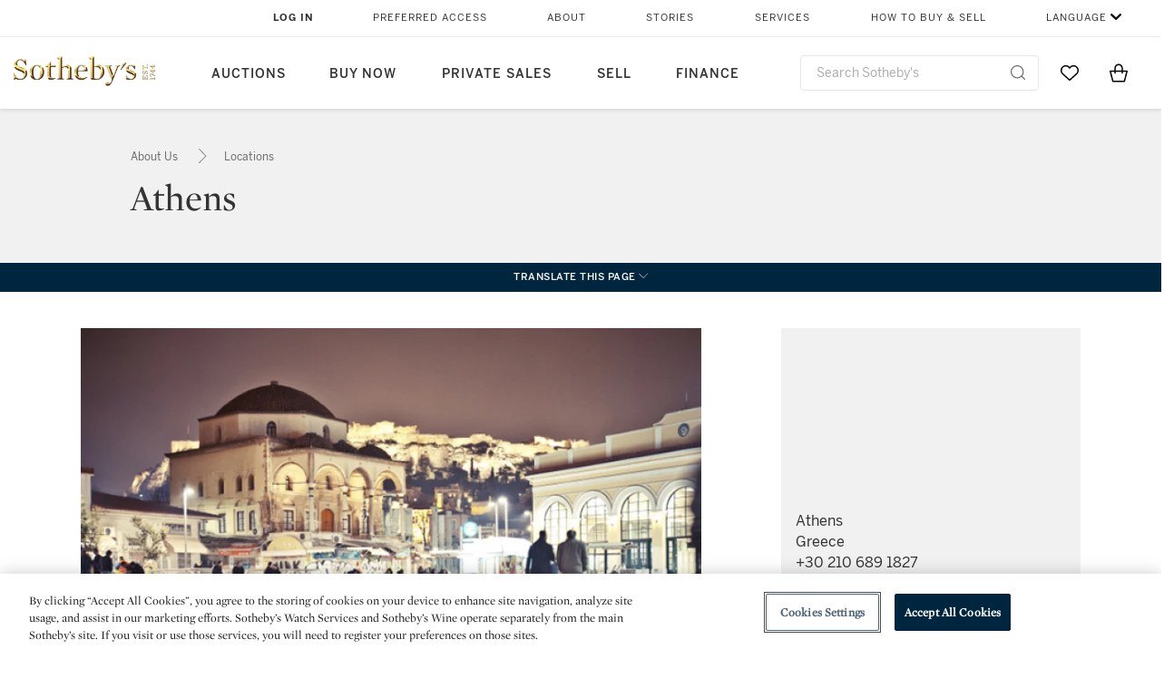

--- FILE ---
content_type: text/html;charset=UTF-8
request_url: https://www.sothebys.com/en/about/locations/athens
body_size: 17086
content:
<!DOCTYPE html>
<html class="VenueLocationPage" lang="en">
    <head>
    <meta charset="UTF-8">

    
    <link rel="preconnect" href="https://cdn.fonts.net">
    <link rel="stylesheet"
        href="https://cdn.fonts.net/kit/604aed6c-1d0b-4404-bedd-e585cecd62fc/604aed6c-1d0b-4404-bedd-e585cecd62fc.css">
    
    
    <script src="https://cdn-ukwest.onetrust.com/scripttemplates/otSDKStub.js" type="text/javascript" charset="UTF-8"
        data-domain-script=7754d653-fe9e-40b1-b526-f0bb1a6ea107></script>
    <script src="/etc/designs/shared/js/stb-global.js"></script>
    
    
    <script>
        !(function () {
            var analytics = window.analytics = window.analytics || [];
            if (!analytics.initialize) {
                if (analytics.invoked) {
                    window.console && console.error && console.error("Segment snippet included twice.");
                } else {
                    analytics.invoked = !0;
                    analytics.methods = ["trackSubmit", "trackClick", "trackLink", "trackForm", "pageview", "identify", "reset", "group", "track", "ready", "alias", "debug", "page", "once", "off", "on"];
                    analytics.factory = function (t) { return function () { var e = Array.prototype.slice.call(arguments); e.unshift(t); analytics.push(e); return analytics } };
                    for (var t = 0; t < analytics.methods.length; t++) {
                        var e = analytics.methods[t];
                        analytics[e] = analytics.factory(e)
                    }
                    analytics.load = function (t, e) {
                        var n = document.createElement("script");
                        n.type = "text/javascript";
                        n.async = !0;
                        n.src = ("https:" === document.location.protocol ? "https://" : "http://") + "cdn.segment.com/analytics.js/v1/" + t + "/analytics.min.js";
                        var o = document.getElementsByTagName("script")[0];
                        o.parentNode.insertBefore(n, o);
                        analytics._loadOptions = e
                    };
                    analytics.SNIPPET_VERSION = "4.1.0";

                    // Fixed syntax for IE11 and consent manager check
                    if (!!navigator.userAgent.match(/Trident\/7\./)) {
                        analytics.load("3DPSfpG4OjRBGEMqXhG0ZZsFghihTZso");
                    }
                }
            }
        })();

        function OptanonWrapper() {
            const isPreview = window.name.includes('PreviewFrame-preview')

            window.addEventListener('animationend', event => {
                const onetrustLoaded = event.animationName === 'onetrust-fade-in'
                if (onetrustLoaded && isPreview && window.Optanon) window.Optanon.Close()
            })

            if (!navigator.userAgent.match(/Trident\/7\./) && !isPreview) { // disable on IE11
                const DEBUG_LABEL = 'SEGMENT_DEBUG';
                const debug = window.localStorage.getItem(DEBUG_LABEL) === 'true';

                try {
                    if (hasCookie('OptanonConsent')) {
                        window.SothebysShared.findSegmentIntegrations("3DPSfpG4OjRBGEMqXhG0ZZsFghihTZso").then(
                            function (integrations) {
                                analytics.load("3DPSfpG4OjRBGEMqXhG0ZZsFghihTZso", {
                                    integrations: integrations
                                });
                                window.addEventListener("OTConsentApplied", onOneTrustChanged);
                            });
                    }
                    function onOneTrustChanged() {
                        window.location.reload();
                    }
                } catch (e) {
                    if (debug) console.error(e);
                };

                function hasCookie(name) {
                    return getCookie(name) != null;
                }

                function getCookie(name) {
                    let match = document.cookie.match(new RegExp('(^| )' + name + '=([^;]+)'));
                    if (match) return match[2];
                }
            }
        }
    </script>
    <link rel="preload" as="script" href="https://sothebys-com.brightspotcdn.com/resource/00000169-4eb2-d078-adfb-6eb2e0750000/styleguide/react/sothebys-components-with-react.min.489d1f52cda29085fddfa14ba1811a2f.gz.js">
    <link rel="stylesheet" href="https://sothebys-com.brightspotcdn.com/resource/00000169-4eb2-d078-adfb-6eb2e0750000/styleguide/All.min.1250976f409aaffbb4853acee214da0b.gz.css"><style>.ErrorPage-body {text-align: center; max-width: 667px; margin: 30px auto;}
.ErrorPage-body h1 {
  font-size: 100px;
  line-height: 1;
  letter-spacing: 2.6px;
  font-weight: 400;
  padding-bottom: 20px;
}
.ErrorPage-body h3 {
  font-size: 32px;
  font-weight: 300;
  line-height: 1.25;
  letter-spacing: 2px;
  padding: 0 10px 28px;
  max-width: 440px;
  margin: 0 auto;
}
.ErrorPage-body p {
  font-size: 20px;
  line-height: 1.2;
  padding: 0 10px 30px;
}</style>
<style>.TravexPage-black-background-container[data-white-background] .TravexLocation-eventDateRange {
    color: #000;
}</style>
<style>@media only screen and (max-width: 767px) {
   .AlgoliaGeographicSearchPage .listview-results { grid-template-columns: minmax(100px, 1fr); }
}</style>
<style>.ServiceDetailPage-aside .Address {
    display: none;
}</style>
<style>[data-preferred-content] .GallerySlide-actions {
    display: none;
}</style>
<style>.SearchModule-results .Card dynamic-cta:nth-of-type(odd) a[href] { display: none; }
.SearchModule-results .Card dynamic-cta:nth-of-type(odd) a[href*='http'] { display: flex; }</style>
<style></style><meta name="segment-site-verification" content="XB3b8DBgKNAcJ3nmgDYEFFkbV2OS4QD7"><style></style>
<style></style> <meta name="google-site-verification" content="jatOijsUDn6t0MH8uZbjbex1rYj2tgZZa_x1TAU32To"/> <style></style>
<style>@media only screen and (min-width: 768px) {
.DynamicCarousel-items[data-four-wide] .DynamicCarousel-items-item .Card .Image-uncropped, .MosaicCarousel-items[data-four-wide] .MosaicCarousel-items-item .Card .Image-uncropped {
    max-height: 376px;
    max-width: 100%;
}
}</style>
<style>aside [class$="-cta"] {
    display: block;
    text-align: left;
    margin: 0;
    min-width: unset;
    max-width: unset;
}
aside [class$="-cta"]:empty {
    display: none;
}</style>
<meta name="viewport" content="width=device-width, initial-scale=1"><title>Athens | Auction, Department and Representatives Locations | Sotheby&#x27;s</title>

    <meta name="description" content="Consultants in Athens have become a valuable resource for local clients, providing a wide array of support and assistance for a wide range of properties. With the help of Sotheby&#x27;s international experts in all areas of fine and decorative art, jewellery, wine, books and collectibles, our consultants are able to assist you if you have questions regarding buying or selling, or wish to have an object from your collection valued.">
    <link rel="canonical" href="https://www.sothebys.com/en/about/locations/athens">
    <meta name="brightspot.contentId" content="00000162-326e-d29e-a1eb-ffeed2f10000">

    <meta property="og:url" content="https://www.sothebys.com/en/about/locations/athens">

<meta property="og:image" content="">


<meta property="og:image:url" content="">

<meta property="og:image:width" content="">
<meta property="og:image:height" content="">
    <meta property="og:image:type" content="image">



    <meta property="og:locale" content="en">

    <meta property="og:locale:alternate" content="en">

    <meta property="og:locale:alternate" content="zh-Hant">

    <meta property="og:locale:alternate" content="el">

    <meta property="og:locale:alternate" content="fr">

    <meta property="og:site_name" content="Sothebys.com">


    <meta property="og:type" content="website">
<meta name="twitter:card" content="summary_large_image"/>

















    <meta property="fb:app_id" content="939141536887366">

    <meta property="fb:pages" content="101894826563370">

<link rel="alternate" href="https://www.sothebys.com/en/about/locations/athens" hreflang="en" /><link rel="alternate" href="https://www.sothebys.com/gr/σχετικά-με/διευθύνσεις/Αθήνα" hreflang="el" /><link rel="apple-touch-icon"sizes="180x180"href="/apple-touch-icon.png">
<link rel="icon"type="image/png"href="/favicon-32x32.png">
<link rel="icon"type="image/png"href="/favicon-16x16.png">

    <script type="application/ld+json">{
  "@context" : "http://schema.org",
  "@type" : "Place",
  "image" : {
    "@context" : "http://schema.org",
    "@type" : "ImageObject",
    "url" : "http://sothebys-brightspot-migration.s3.amazonaws.com/aa/59/1e/b8448304d650813d07fc8b88cc4af8d872fd6bd7c503d1b5ccb3c3053a/athens-final-1.jpg"
  },
  "address" : {
    "@type" : "PostalAddress",
    "addressCountry" : "Greece",
    "addressLocality" : "Athens"
  },
  "description" : "Consultants in Athens have become a valuable resource for local clients, providing a wide array of support and assistance for a wide range of properties. With the help of Sotheby's international experts in all areas of fine and decorative art, jewellery, wine, books and collectibles, our consultants are able to assist you if you have questions regarding buying or selling, or wish to have an object from your collection valued.",
  "name" : "Athens",
  "mainEntityOfPage" : {
    "@type" : "WebPage",
    "@id" : "https://www.sothebys.com/en/about/locations/athens",
    "url" : "https://www.sothebys.com/en/about/locations/athens"
  },
  "telephone" : "+30 210 689 1827"
}</script>
    
    
    <script>
        !function () { "use strict"; !function () { if (void 0 === window.Reflect || void 0 === window.customElements || window.customElements.polyfillWrapFlushCallback) return; const t = HTMLElement; window.HTMLElement = { HTMLElement: function () { return Reflect.construct(t, [], this.constructor) } }.HTMLElement, HTMLElement.prototype = t.prototype, HTMLElement.prototype.constructor = HTMLElement, Object.setPrototypeOf(HTMLElement, t) }() }();
    </script>
    
    <script>
        !function () { "use strict"; var n, t = !1, o = [], d = !1; function e() { window.WebComponents.ready = !0, document.dispatchEvent(new CustomEvent("WebComponentsReady", { bubbles: !0 })) } function i() { window.customElements && customElements.polyfillWrapFlushCallback && customElements.polyfillWrapFlushCallback(function (e) { n = e, d && n() }) } function r() { window.HTMLTemplateElement && HTMLTemplateElement.bootstrap && HTMLTemplateElement.bootstrap(window.document), t = !0, c().then(e) } function c() { d = !1; var e = o.map(function (e) { return e instanceof Function ? e() : e }); return o = [], Promise.all(e).then(function () { d = !0, n && n() }).catch(function (e) { console.error(e) }) } window.WebComponents = window.WebComponents || {}, window.WebComponents.ready = window.WebComponents.ready || !1, window.WebComponents.waitFor = window.WebComponents.waitFor || function (e) { e && (o.push(e), t && c()) }, window.WebComponents._batchCustomElements = i; var a = "webcomponents-loader.js", l = []; "attachShadow" in Element.prototype && "getRootNode" in Element.prototype && (!window.ShadyDOM || !window.ShadyDOM.force) || l.push("sd"), window.customElements && !window.customElements.forcePolyfill || l.push("ce"); var s, m, w, u = function () { var e = document.createElement("template"); if (!("content" in e)) return !0; if (!(e.content.cloneNode() instanceof DocumentFragment)) return !0; var n = document.createElement("template"); n.content.appendChild(document.createElement("div")), e.content.appendChild(n); var t = e.cloneNode(!0); return 0 === t.content.childNodes.length || 0 === t.content.firstChild.content.childNodes.length }(); window.Promise && Array.from && window.URL && window.Symbol && !u || (l = ["sd-ce-pf"]), l.length ? (s = "bundles/webcomponents-" + l.join("-") + ".js", m = window.WebComponents.root ? window.WebComponents.root + s : document.querySelector('script[src*="' + a + '"]').src.replace(a, s), (w = document.createElement("script")).src = m, "loading" === document.readyState ? (w.setAttribute("onload", "window.WebComponents._batchCustomElements()"), document.write(w.outerHTML), document.addEventListener("DOMContentLoaded", r)) : (w.addEventListener("load", function () { i(), r() }), w.addEventListener("error", function () { throw new Error("Could not load polyfill bundle" + m) }), document.head.appendChild(w))) : "complete" === document.readyState ? (t = !0, e()) : (window.addEventListener("load", r), window.addEventListener("DOMContentLoaded", function () { window.removeEventListener("load", r), r() })) }();
    </script>
    
    <meta name="brightspot.cached" content="true">

    <link rel="stylesheet" href="https://cdn.jsdelivr.net/npm/keen-slider@6.8.5/keen-slider.min.css" />
    <!-- Add Webcomponents Loader -->
    <script src="https://unpkg.com/@webcomponents/webcomponentsjs@2.5.0/webcomponents-loader.js"></script>

    <!-- Add Custom Elements ES5 Adapter -->
    <script src="https://unpkg.com/@webcomponents/webcomponentsjs@2.5.0/custom-elements-es5-adapter.js"></script>
    <script src="https://unpkg.com/@popperjs/core@2"></script>
    <script src="https://unpkg.com/tippy.js@6"></script>

    <script src="/core/page/ym-utils.js"></script>
    <script src="https://sothebys-com.brightspotcdn.com/resource/00000169-4eb2-d078-adfb-6eb2e0750000/styleguide/All.min.7d7c3ed1770081721dbdb3e5599d06f9.gz.js" async></script><script>
    window.fbAsyncInit = function() {
    FB.init({
    
        appId : '939141536887366',
    
    xfbml : true,
    version : 'v2.9'
    });
    };
    (function(d, s, id){
    var js, fjs = d.getElementsByTagName(s)[0];
    if (d.getElementById(id)) {return;}
    js = d.createElement(s); js.id = id;
    js.src = "//connect.facebook.net/en_US/sdk.js";
    fjs.parentNode.insertBefore(js, fjs);
    }(document, 'script', 'facebook-jssdk'));
</script>
<script>!function(e){var o={};function t(r){if(o[r])return o[r].exports;var n=o[r]={i:r,l:!1,exports:{}};return e[r].call(n.exports,n,n.exports,t),n.l=!0,n.exports}t.m=e,t.c=o,t.d=function(e,o,r){t.o(e,o)||Object.defineProperty(e,o,{enumerable:!0,get:r})},t.r=function(e){"undefined"!=typeof Symbol&&Symbol.toStringTag&&Object.defineProperty(e,Symbol.toStringTag,{value:"Module"}),Object.defineProperty(e,"__esModule",{value:!0})},t.t=function(e,o){if(1&o&&(e=t(e)),8&o)return e;if(4&o&&"object"==typeof e&&e&&e.__esModule)return e;var r=Object.create(null);if(t.r(r),Object.defineProperty(r,"default",{enumerable:!0,value:e}),2&o&&"string"!=typeof e)for(var n in e)t.d(r,n,function(o){return e[o]}.bind(null,n));return r},t.n=function(e){var o=e&&e.__esModule?function(){return e.default}:function(){return e};return t.d(o,"a",o),o},t.o=function(e,o){return Object.prototype.hasOwnProperty.call(e,o)},t.p="",t(t.s=10)}([function(e,o,t){"use strict";Object.defineProperty(o,"__esModule",{value:!0}),o.getCampaigns=o.getCookie=o.removeCookie=o.setCookie=o.getQueryParam=o.isUrlSecure=void 0;var r=function(e){return e&&e.__esModule?e:{default:e}}(t(7)),n=function(e){if(e&&e.__esModule)return e;var o={};if(null!=e)for(var t in e)Object.prototype.hasOwnProperty.call(e,t)&&(o[t]=e[t]);return o.default=e,o}(t(3));var a=function(e,o){try{return e[o]}catch(e){}},i=(o.isUrlSecure=function(e){var o=new r.default(e);return!!o&&"https:"===o.protocol},o.getQueryParam=function(e,o){var t=new r.default(e,!0);if(!Array.isArray(o))return a(t.query,o);var n=void 0,i=!0,s=!1,u=void 0;try{for(var c,l=o[Symbol.iterator]();!(i=(c=l.next()).done);i=!0){var f=c.value,m=a(t.query,f);m&&(void 0===n&&(n={}),n[f]=m)}}catch(e){s=!0,u=e}finally{try{!i&&l.return&&l.return()}finally{if(s)throw u}}return null===n?void 0:n});o.setCookie=function(e){var o=e.name,t=e.value,r=e.expires,a=void 0===r?1:r,i=e.path,s={};a&&(s.expires=a),i&&(s.path=i),n.set(o,t,a)},o.removeCookie=function(e){n.remove(e)},o.getCookie=function(e){n.get(e)},o.getCampaigns=function(e){var o=i(e,["aecmp","cmp"]);if(o){var t=o.aecmp,r=o.cmp;return t||r}}},function(e,o,t){"use strict";Object.defineProperty(o,"__esModule",{value:!0}),o.campaign=void 0;var r=t(0);o.campaign=function(e){try{var o={cookieName:"aecmp",patterns:{alwaysIgnore:[/^Simple_Registration_Complete$/],ignoreIfPrior:[/^email_SimpleAccountWelcome_Estimates_zaius_\d{1,2}-[a-z]{1,3}-\d{1,2}$/i]}},t=function(e,o){return e.test(o)},n=(0,r.getCookie)(o.cookieName);n&&!0===o.patterns.alwaysIgnore.some(function(e){return t(e,n)})&&((0,r.removeCookie)(o.cookieName),n=void 0);var a=(0,r.getCampaigns)(e);if(!a)return;if(n&&n===a)return;if(!0===o.patterns.alwaysIgnore.some(function(e){return t(e,a)}))return;if(!n)return void(0,r.setCookie)({name:o.cookieName,value:a,expires:30});if(!0===o.patterns.ignoreIfPrior.some(function(e){return t(e,a)}))return;(0,r.setCookie)({name:o.cookieName,value:a,expires:30})}catch(e){console.error(e)}}},function(e,o,t){"use strict";Object.defineProperty(o,"__esModule",{value:!0}),o.traffic=void 0;var r=t(0);o.traffic=function(e,o){try{var t=(0,r.isUrlSecure)(o),n=function(e){return"AE-"+e},a={set:function(e,o){t?window.sessionStorage.setItem(n(e),"string"==typeof o?o:JSON.stringify(o)):(0,r.setCookie)({name:n(e),value:o})},get:function(e){if(t)return window.sessionStorage.getItem(n(e));(0,r.getCookie)(n(e))},remove:function(e){if(t)return window.sessionStorage.removeItem(n(e));(0,r.removeCookie)(n(e))},replace:function(e){if(t&&!window.sessionStorage.getItem(n(e))){var o=(0,r.getCookie)(n(e));o&&(window.sessionStorage.setItem(n(e),o),(0,r.removeCookie)(n(e)))}}},i=void 0,s=void 0,u=void 0,c=void 0,l=void 0,f={keyName:"aetrfc",referrer:e,types:{d:"direct",r:"referral",o:"organic",p:"paid",c:"campaign"},internalDomains:["sothebys.com","auth0.com","sothebys.io"],patterns:{alwaysIgnore:[/^Simple_Registration_Complete$/],ignoreIfPrior:[/^email_SimpleAccountWelcome_Estimates_zaius_\d{1,2}-[a-z]{1,3}-\d{1,2}$/i],href:/(?:https?:\/\/)?((?:[\w-.])+)(?:\/?$|(?:\/?[^\?]\/?)+)(?:(?:\?)([^#]+))?/i},searchEngines:[{n:"360.cn",u:["360.cn"],q:"q"},{n:"Alice",u:["www.alice.com","aliceadsl.fr"],q:"qs"},{n:"Alltheweb",u:["www.alltheweb.com"],q:"q"},{n:"Altavista",u:["www.altavista.com"],q:"q"},{n:"AOL",u:["www.aol.com"],q:["encquery, q, query"]},{n:"Ask",u:["www.ask.com","search.aol.","alicesuche.aol."],q:"q"},{n:"Auone",u:["search.auone.jp"],q:"q"},{n:"Avg",u:["isearch.avg.com"],q:"q"},{n:"Babylon",u:["search.babylon.com"],q:"q"},{n:"Baidu",u:["www.baidu.com"],q:"wd, word"},{n:"Biglobe",u:["biglobe.ne.jp"],q:"q"},{n:"Bing",u:["www.bing."],q:"q"},{n:"Centrum.cz",u:["search.centrum.cz"],q:"q"},{n:"Comcast",u:["search.comcast.net"],q:"q"},{n:"Conduit",u:["search.conduit.com"],q:"q"},{n:"CNN",u:["www.cnn.com/SEARCH"],q:"query"},{n:"Daum",u:["www.daum.net"],q:"q"},{n:"Ekolay",u:["www.ekolay.net"],q:"q"},{n:"Eniro",u:["www.eniro.se"],q:"search_word"},{n:"Globo",u:["www.globo.com/busca"],q:"q"},{n:"go.mail.ru",u:["go.mail.ru"],q:"q"},{n:"Google",u:["www.google."],q:"q"},{n:"goo.ne",u:["goo.ne.jp"],q:"MT"},{n:"haosou.com",u:["www.haosou.com/s"],q:"q"},{n:"Incredimail",u:["search.incredimail.com"],q:"q"},{n:"Kvasir",u:["www.kvasir.no"],q:"q"},{n:"Live",u:["www.bing."],q:"q"},{n:"Lycos",u:["www.lycos."],q:"q"},{n:"Lycos",u:["search.lycos."],q:"query"},{n:"Mamma",u:["www.mamma.com"],q:"query"},{n:"MSN",u:["www.msn.com","money.msn.com","local.msn.com"],q:"q"},{n:"Mynet",u:["www.mynet.com"],q:"q"},{n:"Najdi",u:["najdi.si"],q:"q"},{n:"Naver",u:["www.naver.com"],q:"query"},{n:"Netscape",u:["search.netscape.com"],q:"query"},{n:"ONET",u:["szukaj.onet.pl"],q:"q, qt"},{n:"Ozu",u:["www.ozu.es"],q:"q"},{n:"PCHome",u:["www.pchome.com"],q:"q"},{n:"Rakuten",u:["rakuten."],q:"qt"},{n:"Rambler",u:["rambler.ru"],q:"query"},{n:"Search-results",u:["search-results.com"],q:"q"},{n:"search.smt.docomo",u:["search.smt.docomo.ne.jp"],q:"MT"},{n:"Sesam",u:["sesam.no"],q:"q"},{n:"Seznam",u:["www.seznam.cz"],q:"q"},{n:"So.com",u:["www.so.com/s"],q:"q"},{n:"Sogou",u:["www.sogou.com"],q:"query"},{n:"Startsiden",u:["www.startsiden.no/sok"],q:"q"},{n:"Szukacz",u:["www.szukacz.pl"],q:"q"},{n:"Terra",u:["buscador.terra.com.br"],q:"query"},{n:"Tut.by",u:["search.tut.by"],q:"query"},{n:"Ukr",u:["search.ukr.net"],q:"q"},{n:"Virgilio",u:["search.virgilio.it"],q:"qs"},{n:"Voila",u:["www.voila.fr"],q:"rdata"},{n:"Wirtulana Polska",u:["www.wp.pl"],q:"szukaj"},{n:"Yahoo",u:["www.yahoo.","yahoo.","m.yahoo.com"],q:"p"},{n:"Yandex",u:["www.yandex.com","yandex.ru"],q:"text"},{n:"Yam",u:["www.yam.com"],q:"k"}]},m=(0,r.getCampaigns)(o),p=!1;if(f.internalDomains.map(function(e){f.referrer.indexOf(e)>-1&&(p=!0)}),p)return void a.replace(f.keyName);var w=f.referrer.match(f.patterns.href);if(null===w)i=f.types.d;else{var h=w[1];l=h||"".toLowerCase();var y=null;f.searchEngines.map(function(e,o){(Array.isArray(e.u)?e.u:[e.u]).map(function(o){h.indexOf(o.toLowerCase())>-1&&(y=e)})});var d=null;try{d=f.referrer.split("?")[0]}catch(e){}u=d,null===y?i=f.types[m?"c":"r"]:(i=f.types[m?"p":"o"],s=y.n,c=function(o){if(!Array.isArray(o))return(0,r.getQueryParam)(e,o)||"";var t=(0,r.getQueryParam)(e,o);if(!t)return"";console.log(JSON.stringify(t,null,2));var n="";for(var a in t)n=n+(n?" ":"")+t[a];return n}(y.q))}var q={type:i,entry_path:window.location.pathname};s&&(q.source=s),l&&(q.domain=l),u&&(q.referring_url=u),c&&(q.keywords=c),a.set(f.keyName,q)}catch(e){console.error(e)}}},function(e,o,t){"use strict";Object.defineProperty(o,"__esModule",{value:!0});o.get=function(e){try{var o=new RegExp(e+"=([^;]+)").exec(document.cookie);try{return JSON.parse(o[1])}catch(e){return o[1]}}catch(e){}},o.set=function(e,o,t){var r=new Date;r.setTime(r.getTime()+86400*t*1e3),document.cookie=e+"="+JSON.stringify(o)+";expires="+r.toUTCString()+"; path=/"},o.remove=function(e){document.cookie=e+"=;expires=Thu, 01 Jan 1970 00:00:01 GMT; path=/"}},function(e,o,t){"use strict";var r=Object.prototype.hasOwnProperty;function n(e){return decodeURIComponent(e.replace(/\+/g," "))}o.stringify=function(e,o){o=o||"";var t=[];for(var n in"string"!=typeof o&&(o="?"),e)r.call(e,n)&&t.push(encodeURIComponent(n)+"="+encodeURIComponent(e[n]));return t.length?o+t.join("&"):""},o.parse=function(e){for(var o,t=/([^=?&]+)=?([^&]*)/g,r={};o=t.exec(e);){var a=n(o[1]),i=n(o[2]);a in r||(r[a]=i)}return r}},function(e,o,t){"use strict";e.exports=function(e,o){if(o=o.split(":")[0],!(e=+e))return!1;switch(o){case"http":case"ws":return 80!==e;case"https":case"wss":return 443!==e;case"ftp":return 21!==e;case"gopher":return 70!==e;case"file":return!1}return 0!==e}},function(e,o,t){"use strict";var r,n="function"==typeof Symbol&&"symbol"==typeof Symbol.iterator?function(e){return typeof e}:function(e){return e&&"function"==typeof Symbol&&e.constructor===Symbol&&e!==Symbol.prototype?"symbol":typeof e};r=function(){return this}();try{r=r||Function("return this")()||(0,eval)("this")}catch(e){"object"===("undefined"==typeof window?"undefined":n(window))&&(r=window)}e.exports=r},function(e,o,t){"use strict";(function(o){var r="function"==typeof Symbol&&"symbol"==typeof Symbol.iterator?function(e){return typeof e}:function(e){return e&&"function"==typeof Symbol&&e.constructor===Symbol&&e!==Symbol.prototype?"symbol":typeof e},n=t(5),a=t(4),i=/^([a-z][a-z0-9.+-]*:)?(\/\/)?([\S\s]*)/i,s=/^[A-Za-z][A-Za-z0-9+-.]*:\/\//,u=[["#","hash"],["?","query"],["/","pathname"],["@","auth",1],[NaN,"host",void 0,1,1],[/:(\d+)$/,"port",void 0,1],[NaN,"hostname",void 0,1,1]],c={hash:1,query:1};function l(e){var t,n=o&&o.location||{},a={},i=void 0===(e=e||n)?"undefined":r(e);if("blob:"===e.protocol)a=new m(unescape(e.pathname),{});else if("string"===i)for(t in a=new m(e,{}),c)delete a[t];else if("object"===i){for(t in e)t in c||(a[t]=e[t]);void 0===a.slashes&&(a.slashes=s.test(e.href))}return a}function f(e){var o=i.exec(e);return{protocol:o[1]?o[1].toLowerCase():"",slashes:!!o[2],rest:o[3]}}function m(e,o,t){if(!(this instanceof m))return new m(e,o,t);var i,s,c,p,w,h,y=u.slice(),d=void 0===o?"undefined":r(o),q=this,v=0;for("object"!==d&&"string"!==d&&(t=o,o=null),t&&"function"!=typeof t&&(t=a.parse),o=l(o),i=!(s=f(e||"")).protocol&&!s.slashes,q.slashes=s.slashes||i&&o.slashes,q.protocol=s.protocol||o.protocol||"",e=s.rest,s.slashes||(y[2]=[/(.*)/,"pathname"]);v<y.length;v++)c=(p=y[v])[0],h=p[1],c!=c?q[h]=e:"string"==typeof c?~(w=e.indexOf(c))&&("number"==typeof p[2]?(q[h]=e.slice(0,w),e=e.slice(w+p[2])):(q[h]=e.slice(w),e=e.slice(0,w))):(w=c.exec(e))&&(q[h]=w[1],e=e.slice(0,w.index)),q[h]=q[h]||i&&p[3]&&o[h]||"",p[4]&&(q[h]=q[h].toLowerCase());t&&(q.query=t(q.query)),i&&o.slashes&&"/"!==q.pathname.charAt(0)&&(""!==q.pathname||""!==o.pathname)&&(q.pathname=function(e,o){for(var t=(o||"/").split("/").slice(0,-1).concat(e.split("/")),r=t.length,n=t[r-1],a=!1,i=0;r--;)"."===t[r]?t.splice(r,1):".."===t[r]?(t.splice(r,1),i++):i&&(0===r&&(a=!0),t.splice(r,1),i--);return a&&t.unshift(""),"."!==n&&".."!==n||t.push(""),t.join("/")}(q.pathname,o.pathname)),n(q.port,q.protocol)||(q.host=q.hostname,q.port=""),q.username=q.password="",q.auth&&(p=q.auth.split(":"),q.username=p[0]||"",q.password=p[1]||""),q.origin=q.protocol&&q.host&&"file:"!==q.protocol?q.protocol+"//"+q.host:"null",q.href=q.toString()}m.prototype={set:function(e,o,t){var r=this;switch(e){case"query":"string"==typeof o&&o.length&&(o=(t||a.parse)(o)),r[e]=o;break;case"port":r[e]=o,n(o,r.protocol)?o&&(r.host=r.hostname+":"+o):(r.host=r.hostname,r[e]="");break;case"hostname":r[e]=o,r.port&&(o+=":"+r.port),r.host=o;break;case"host":r[e]=o,/:\d+$/.test(o)?(o=o.split(":"),r.port=o.pop(),r.hostname=o.join(":")):(r.hostname=o,r.port="");break;case"protocol":r.protocol=o.toLowerCase(),r.slashes=!t;break;case"pathname":case"hash":if(o){var i="pathname"===e?"/":"#";r[e]=o.charAt(0)!==i?i+o:o}else r[e]=o;break;default:r[e]=o}for(var s=0;s<u.length;s++){var c=u[s];c[4]&&(r[c[1]]=r[c[1]].toLowerCase())}return r.origin=r.protocol&&r.host&&"file:"!==r.protocol?r.protocol+"//"+r.host:"null",r.href=r.toString(),r},toString:function(e){e&&"function"==typeof e||(e=a.stringify);var o,t=this,n=t.protocol;n&&":"!==n.charAt(n.length-1)&&(n+=":");var i=n+(t.slashes?"//":"");return t.username&&(i+=t.username,t.password&&(i+=":"+t.password),i+="@"),i+=t.host+t.pathname,(o="object"===r(t.query)?e(t.query):t.query)&&(i+="?"!==o.charAt(0)?"?"+o:o),t.hash&&(i+=t.hash),i}},m.extractProtocol=f,m.location=l,m.qs=a,e.exports=m}).call(this,t(6))},function(e,o,t){"use strict";Object.defineProperty(o,"__esModule",{value:!0}),o.affiliate=void 0;var r=t(0);o.affiliate=function(e){try{var o=(0,r.getQueryParam)(e,["ranSiteID","clickdate"]);if(!o)return;var t=o.ranSiteID,n=o.clickdate;if(!t||!n)return;(0,r.removeCookie)("aeaffd"),(0,r.setCookie)({name:"aeaffd",value:{click_date:n,site_id:t},expires:30})}catch(e){console.error(e)}}},function(e,o,t){"use strict";var r=t(8),n=t(2),a=t(1);try{var i=window.location.href,s=document.referrer;(0,r.affiliate)(i),(0,n.traffic)(s,i),(0,a.campaign)(i)}catch(e){console.error(e)}},function(e,o,t){e.exports=t(9)}]);</script>
<script>(function() {    
    var getCookie = function(name) {
      var value = "; " + document.cookie;
      var parts = value.split("; " + name + "=");
      if (parts.length == 2) return parts.pop().split(";").shift();
    }

    var aecmpCookie = getCookie('aecmp');
    if (aecmpCookie !== undefined) {
        document.cookie = 'aecmp=' + encodeURI(decodeURI(getCookie('aecmp'))) +  ';path=/;expires=' + new Date(new Date().getTime() + 60*60*24*30*1000).toUTCString();
    }
})();</script>
<script></script>
<script>
  function getCookie(cname) {
  var name = cname + "=";
  var decodedCookie = decodeURIComponent(document.cookie);
  var ca = decodedCookie.split(';');
  for(var i = 0; i <ca.length; i++) {
    var c = ca[i];
    while (c.charAt(0) == ' ') {
      c = c.substring(1);
    }
    if (c.indexOf(name) == 0) {
      return c.substring(name.length, c.length);
    }
  }
  return "";
}
  function initFreshChat() {
    window.fcWidget.init({
      "config": {
"disableNotifications": true
},
      tags: ["clientcare"],
      token: "09315a3a-b876-407d-a5a1-d0c5edaa6c08",
      host: "https://wchat.freshchat.com"
    });
window.fcWidget.user.setEmail(getCookie('stb-email'));
  }
  function initialize(i,t){var e;i.getElementById(t)?initFreshChat():((e=i.createElement("script")).id=t,e.async=!0,e.src="https://wchat.freshchat.com/js/widget.js",e.onload=initFreshChat,i.head.appendChild(e))}function initiateCall(){initialize(document,"freshchat-js-sdk")}window.addEventListener?window.addEventListener("load",initiateCall,!1):window.attachEvent("load",initiateCall,!1);
</script></script>
</head>

    <body class="VenueLocationPage-body" data-redactable-token="-----BEGIN PUBLIC [base64]/McLQIDAQAB-----END PUBLIC KEY-----"
    data-page-properties='{
      "0": "","jwt_key_prefix": "http://schemas.sothebys.com","auth0Domain": [&quot;accounts.sothebys.com&quot;],"auth0ClientID": "T7hr3mPabRS4lVwwyVr7gqCzF8Lg0m7s","auth0Audience": "https://customer.api.sothebys.com","jwtIssuer": "www.sothebys.com","domain": "sothebys.com","vikingCustomerApi": "https://customerapi.prod.sothelabs.com/graphql"}'
    data-tracking='{"content_type": "About","name": "About: Locations: Athens","language": "English",
    "preferred_content": "false"
    }'>
        <svg xmlns="http://www.w3.org/2000/svg" version="1.1" style="display:none" id="iconsMap">
            <symbol id="chevron" viewBox="0 0 24 13" role="presentation">
                <title>Chevron</title>
                <path d="M23.0287589,11.9714057 C23.2542377,12.192216 23.6160264,12.1884314 23.8368367,11.9629526 C24.057647,11.7374739 24.0538624,11.3756851 23.8283836,11.1548748 L12.6042778,0.163163174 C12.3842387,-0.0523200037 12.0330147,-0.0546587542 11.8101255,0.157875028 L0.177089588,11.2504423 C-0.0513097512,11.4682302 -0.0599119823,11.8299365 0.157875968,12.0583359 C0.375663918,12.2867352 0.737370183,12.2953374 0.965769522,12.0775495 L12.1991742,1.36604663 L23.0287589,11.9714057 Z"></path>
            </symbol>
        </svg>
        <div data-sothebys-component-url="header" data-brightspot-hosted="true"></div>
        <div class="VenueLocationPage-info-container">
            <div class="VenueLocationPage-info">
                
                    <div class="VenueLocationPage-breadcrumbs">
                        
                            <div class="VenueLocationPage-breadcrumbs-breadcrumb"><a class="Link" href="https://www.sothebys.com/en/about">About Us </a>
                                <svg xmlns="http://www.w3.org/2000/svg" version="1.1">
                                    <use xlink:href="#chevron"/>
                                </svg>
                            </div>
                        
                            <div class="VenueLocationPage-breadcrumbs-breadcrumb"><a class="Link" href="https://www.sothebys.com/en/about/locations">Locations</a>
                                <svg xmlns="http://www.w3.org/2000/svg" version="1.1">
                                    <use xlink:href="#chevron"/>
                                </svg>
                            </div>
                        
                    </div>
                
                
                    <h1 class="VenueLocationPage-pageHeading">Athens</h1>
                
                
            </div>
        </div>
        
            <div class="VenueLocationPage-translationModule data-translation-bar" data-translation-bar  data-is-collapsed="true">
    <div class="VenueLocationPage-translationModule-title" data-toggle>
        Translate this page
        <svg xmlns="http://www.w3.org/2000/svg" version="1.1">
            <use xlink:href="#chevron"/>
        </svg>
    </div>
    <ul class="VenueLocationPage-translationModule-items">
        
            <li class="VenueLocationPage-translationModule-link"><a class="TranslationLink" href="https://www.sothebys.com/en/about/locations/athens" lang="en" data-active-page="true" data-no-localization>English</a>
</li>
        
            <li class="VenueLocationPage-translationModule-link"><a class="TranslationLink" href="https://www.sothebys.com/gr/σχετικά-με/διευθύνσεις/Αθήνα" lang="el" data-no-localization>Ελληνικά</a>
</li>
        
    </ul>
    
</div>

        
        <div class="VenueLocationPage-content">
            <main class="VenueLocationPage-main">
                
                    <div class="VenueLocationPage-pageLead">
                        
                            <figure class="Figure">
    
        <picture>
    
    
        
            
        
    

    
    
        
    
        <source type="image/webp"  width="684"
     height="384"
    srcset="https://sothebys-com.brightspotcdn.com/dims4/default/29a392e/2147483647/strip/true/crop/606x340+17+0/resize/684x384!/format/webp/quality/90/?url=http%3A%2F%2Fsothebys-brightspot-migration.s3.amazonaws.com%2Faa%2F59%2F1e%2Fb8448304d650813d07fc8b88cc4af8d872fd6bd7c503d1b5ccb3c3053a%2Fathens-final-1.jpg 684w,https://sothebys-com.brightspotcdn.com/dims4/default/e80a51a/2147483647/strip/true/crop/606x340+17+0/resize/736x413!/format/webp/quality/90/?url=http%3A%2F%2Fsothebys-brightspot-migration.s3.amazonaws.com%2Faa%2F59%2F1e%2Fb8448304d650813d07fc8b88cc4af8d872fd6bd7c503d1b5ccb3c3053a%2Fathens-final-1.jpg 736w,https://sothebys-com.brightspotcdn.com/dims4/default/27221ec/2147483647/strip/true/crop/606x340+17+0/resize/345x194!/format/webp/quality/90/?url=http%3A%2F%2Fsothebys-brightspot-migration.s3.amazonaws.com%2Faa%2F59%2F1e%2Fb8448304d650813d07fc8b88cc4af8d872fd6bd7c503d1b5ccb3c3053a%2Fathens-final-1.jpg 345w" srcset='[data-uri]'
/>
    

    
        <source width="684"
     height="384"
    srcset="https://sothebys-com.brightspotcdn.com/dims4/default/911d59c/2147483647/strip/true/crop/606x340+17+0/resize/684x384!/quality/90/?url=http%3A%2F%2Fsothebys-brightspot-migration.s3.amazonaws.com%2Faa%2F59%2F1e%2Fb8448304d650813d07fc8b88cc4af8d872fd6bd7c503d1b5ccb3c3053a%2Fathens-final-1.jpg" srcset='[data-uri]'
/>
    

    
    
    <img class="Image  " alt="" srcset="https://sothebys-com.brightspotcdn.com/dims4/default/911d59c/2147483647/strip/true/crop/606x340+17+0/resize/684x384!/quality/90/?url=http%3A%2F%2Fsothebys-brightspot-migration.s3.amazonaws.com%2Faa%2F59%2F1e%2Fb8448304d650813d07fc8b88cc4af8d872fd6bd7c503d1b5ccb3c3053a%2Fathens-final-1.jpg 684w,https://sothebys-com.brightspotcdn.com/dims4/default/4fa22e1/2147483647/strip/true/crop/606x340+17+0/resize/736x413!/quality/90/?url=http%3A%2F%2Fsothebys-brightspot-migration.s3.amazonaws.com%2Faa%2F59%2F1e%2Fb8448304d650813d07fc8b88cc4af8d872fd6bd7c503d1b5ccb3c3053a%2Fathens-final-1.jpg 736w,https://sothebys-com.brightspotcdn.com/dims4/default/3755f00/2147483647/strip/true/crop/606x340+17+0/resize/345x194!/quality/90/?url=http%3A%2F%2Fsothebys-brightspot-migration.s3.amazonaws.com%2Faa%2F59%2F1e%2Fb8448304d650813d07fc8b88cc4af8d872fd6bd7c503d1b5ccb3c3053a%2Fathens-final-1.jpg 345w" width="684" height="384"
        src="https://sothebys-com.brightspotcdn.com/dims4/default/911d59c/2147483647/strip/true/crop/606x340+17+0/resize/684x384!/quality/90/?url=http%3A%2F%2Fsothebys-brightspot-migration.s3.amazonaws.com%2Faa%2F59%2F1e%2Fb8448304d650813d07fc8b88cc4af8d872fd6bd7c503d1b5ccb3c3053a%2Fathens-final-1.jpg" src="[data-uri]"
    >

</picture>
    
    
</figure>
                        
                    </div>
                
                
                    <div class="VenueLocationPage-venueDescription"><p>Consultants in Athens have become a valuable resource for local clients, providing a wide array of support and assistance for a wide range of properties.</p><p>With the help of Sotheby's international experts in all areas of fine and decorative art, jewellery, wine, books and collectibles, our consultants are able to assist you if you have questions regarding buying or selling, or wish to have an object from your collection valued. Please contact the consultant listed on the Contacts page if you wish to enquire about the possibility of offering a work for sale. We are also happy to facilitate absentee bids or arrange for the shipment of consigned or purchased property.</p><p>At present, we are actively seeking consignments in all collecting areas for inclusion in Sotheby's upcoming sales worldwide.</p><div class="Enhancement">
            <div class="Enhancement-item">
                
    <div class="PromoImageOnLeft" data-type="specialist">
        <div class="PromoImageOnLeft-media-container" >
            
                
                    <picture>
    
    
        
            
        
    

    
    
        
    
        <source type="image/webp"  width="328"
     height="201"
    data-srcset="https://sothebys-com.brightspotcdn.com/dims4/default/7b5cfef/2147483647/strip/true/crop/130x80+0+52/resize/328x201!/grayscale/true/format/webp/quality/90/?url=http%3A%2F%2Fsothebys-brightspot-migration.s3.amazonaws.com%2F4a%2Fb7%2F59%2F0cd81d801d25f82300da9ad852bf1b89e814653cb7d7a9dcd3008b064e%2Fathens-card-2013.jpg 328w" srcset='[data-uri]'
/>
    

    
        <source width="328"
     height="201"
    data-srcset="https://sothebys-com.brightspotcdn.com/dims4/default/726f131/2147483647/strip/true/crop/130x80+0+52/resize/328x201!/grayscale/true/quality/90/?url=http%3A%2F%2Fsothebys-brightspot-migration.s3.amazonaws.com%2F4a%2Fb7%2F59%2F0cd81d801d25f82300da9ad852bf1b89e814653cb7d7a9dcd3008b064e%2Fathens-card-2013.jpg" srcset='[data-uri]'
/>
    

    
    
    <img class="PromoImageOnLeft-media-large lazyload PromoImageOnLeft-media-large" alt="" data-srcset="https://sothebys-com.brightspotcdn.com/dims4/default/726f131/2147483647/strip/true/crop/130x80+0+52/resize/328x201!/grayscale/true/quality/90/?url=http%3A%2F%2Fsothebys-brightspot-migration.s3.amazonaws.com%2F4a%2Fb7%2F59%2F0cd81d801d25f82300da9ad852bf1b89e814653cb7d7a9dcd3008b064e%2Fathens-card-2013.jpg 328w" width="328" height="201"
        data-src="https://sothebys-com.brightspotcdn.com/dims4/default/726f131/2147483647/strip/true/crop/130x80+0+52/resize/328x201!/grayscale/true/quality/90/?url=http%3A%2F%2Fsothebys-brightspot-migration.s3.amazonaws.com%2F4a%2Fb7%2F59%2F0cd81d801d25f82300da9ad852bf1b89e814653cb7d7a9dcd3008b064e%2Fathens-card-2013.jpg" src="[data-uri]"
    >

</picture>
                
            
            
                
                    <picture>
    
    
        
            
        
    

    
    
        
    
        <source type="image/webp"  width="76"
     height="76"
    data-srcset="https://sothebys-com.brightspotcdn.com/dims4/default/040ee67/2147483647/strip/true/crop/130x130+0+27/resize/76x76!/grayscale/true/format/webp/quality/90/?url=http%3A%2F%2Fsothebys-brightspot-migration.s3.amazonaws.com%2F4a%2Fb7%2F59%2F0cd81d801d25f82300da9ad852bf1b89e814653cb7d7a9dcd3008b064e%2Fathens-card-2013.jpg 76w" srcset='[data-uri]'
/>
    

    
        <source width="76"
     height="76"
    data-srcset="https://sothebys-com.brightspotcdn.com/dims4/default/04d50c0/2147483647/strip/true/crop/130x130+0+27/resize/76x76!/grayscale/true/quality/90/?url=http%3A%2F%2Fsothebys-brightspot-migration.s3.amazonaws.com%2F4a%2Fb7%2F59%2F0cd81d801d25f82300da9ad852bf1b89e814653cb7d7a9dcd3008b064e%2Fathens-card-2013.jpg" srcset='[data-uri]'
/>
    

    
    
    <img class="PromoImageOnLeft-media-small lazyload PromoImageOnLeft-media-small" alt="" data-srcset="https://sothebys-com.brightspotcdn.com/dims4/default/04d50c0/2147483647/strip/true/crop/130x130+0+27/resize/76x76!/grayscale/true/quality/90/?url=http%3A%2F%2Fsothebys-brightspot-migration.s3.amazonaws.com%2F4a%2Fb7%2F59%2F0cd81d801d25f82300da9ad852bf1b89e814653cb7d7a9dcd3008b064e%2Fathens-card-2013.jpg 76w" width="76" height="76"
        data-src="https://sothebys-com.brightspotcdn.com/dims4/default/04d50c0/2147483647/strip/true/crop/130x130+0+27/resize/76x76!/grayscale/true/quality/90/?url=http%3A%2F%2Fsothebys-brightspot-migration.s3.amazonaws.com%2F4a%2Fb7%2F59%2F0cd81d801d25f82300da9ad852bf1b89e814653cb7d7a9dcd3008b064e%2Fathens-card-2013.jpg" src="[data-uri]"
    >

</picture>
                
            
            
                
                    <picture>
    
    
        
            
        
    

    
    
        
    
        <source type="image/webp"  width="200"
     height="200"
    data-srcset="https://sothebys-com.brightspotcdn.com/dims4/default/bbb0b02/2147483647/strip/true/crop/130x130+0+27/resize/73x73!/grayscale/true/format/webp/quality/90/?url=http%3A%2F%2Fsothebys-brightspot-migration.s3.amazonaws.com%2F4a%2Fb7%2F59%2F0cd81d801d25f82300da9ad852bf1b89e814653cb7d7a9dcd3008b064e%2Fathens-card-2013.jpg 73w,https://sothebys-com.brightspotcdn.com/dims4/default/6c56bd4/2147483647/strip/true/crop/130x130+0+27/resize/130x130!/grayscale/true/format/webp/quality/90/?url=http%3A%2F%2Fsothebys-brightspot-migration.s3.amazonaws.com%2F4a%2Fb7%2F59%2F0cd81d801d25f82300da9ad852bf1b89e814653cb7d7a9dcd3008b064e%2Fathens-card-2013.jpg 130w,https://sothebys-com.brightspotcdn.com/dims4/default/bca14a1/2147483647/strip/true/crop/130x130+0+27/resize/160x160!/grayscale/true/format/webp/quality/90/?url=http%3A%2F%2Fsothebys-brightspot-migration.s3.amazonaws.com%2F4a%2Fb7%2F59%2F0cd81d801d25f82300da9ad852bf1b89e814653cb7d7a9dcd3008b064e%2Fathens-card-2013.jpg 160w,https://sothebys-com.brightspotcdn.com/dims4/default/5f2dd55/2147483647/strip/true/crop/130x130+0+27/resize/200x200!/grayscale/true/format/webp/quality/90/?url=http%3A%2F%2Fsothebys-brightspot-migration.s3.amazonaws.com%2F4a%2Fb7%2F59%2F0cd81d801d25f82300da9ad852bf1b89e814653cb7d7a9dcd3008b064e%2Fathens-card-2013.jpg 200w" srcset='[data-uri]'
/>
    

    
        <source width="200"
     height="200"
    data-srcset="https://sothebys-com.brightspotcdn.com/dims4/default/2e07085/2147483647/strip/true/crop/130x130+0+27/resize/200x200!/grayscale/true/quality/90/?url=http%3A%2F%2Fsothebys-brightspot-migration.s3.amazonaws.com%2F4a%2Fb7%2F59%2F0cd81d801d25f82300da9ad852bf1b89e814653cb7d7a9dcd3008b064e%2Fathens-card-2013.jpg" srcset='[data-uri]'
/>
    

    
    
    <img class="PromoImageOnLeft-media-centered lazyload PromoImageOnLeft-media-centered" alt="" data-srcset="https://sothebys-com.brightspotcdn.com/dims4/default/020f32d/2147483647/strip/true/crop/130x130+0+27/resize/73x73!/grayscale/true/quality/90/?url=http%3A%2F%2Fsothebys-brightspot-migration.s3.amazonaws.com%2F4a%2Fb7%2F59%2F0cd81d801d25f82300da9ad852bf1b89e814653cb7d7a9dcd3008b064e%2Fathens-card-2013.jpg 73w,https://sothebys-com.brightspotcdn.com/dims4/default/01b2d89/2147483647/strip/true/crop/130x130+0+27/resize/130x130!/grayscale/true/quality/90/?url=http%3A%2F%2Fsothebys-brightspot-migration.s3.amazonaws.com%2F4a%2Fb7%2F59%2F0cd81d801d25f82300da9ad852bf1b89e814653cb7d7a9dcd3008b064e%2Fathens-card-2013.jpg 130w,https://sothebys-com.brightspotcdn.com/dims4/default/abe998f/2147483647/strip/true/crop/130x130+0+27/resize/160x160!/grayscale/true/quality/90/?url=http%3A%2F%2Fsothebys-brightspot-migration.s3.amazonaws.com%2F4a%2Fb7%2F59%2F0cd81d801d25f82300da9ad852bf1b89e814653cb7d7a9dcd3008b064e%2Fathens-card-2013.jpg 160w,https://sothebys-com.brightspotcdn.com/dims4/default/2e07085/2147483647/strip/true/crop/130x130+0+27/resize/200x200!/grayscale/true/quality/90/?url=http%3A%2F%2Fsothebys-brightspot-migration.s3.amazonaws.com%2F4a%2Fb7%2F59%2F0cd81d801d25f82300da9ad852bf1b89e814653cb7d7a9dcd3008b064e%2Fathens-card-2013.jpg 200w" width="200" height="200"
        data-src="https://sothebys-com.brightspotcdn.com/dims4/default/2e07085/2147483647/strip/true/crop/130x130+0+27/resize/200x200!/grayscale/true/quality/90/?url=http%3A%2F%2Fsothebys-brightspot-migration.s3.amazonaws.com%2F4a%2Fb7%2F59%2F0cd81d801d25f82300da9ad852bf1b89e814653cb7d7a9dcd3008b064e%2Fathens-card-2013.jpg" src="[data-uri]"
    >

</picture>
                
            
            
                
                    <picture>
    
    
        
            
        
    

    
    
        
    
        <source type="image/webp"  width="130"
     height="184"
    data-srcset="https://sothebys-com.brightspotcdn.com/dims4/default/f521bec/2147483647/strip/true/crop/130x184+0+0/resize/255x361!/grayscale/true/format/webp/quality/90/?url=http%3A%2F%2Fsothebys-brightspot-migration.s3.amazonaws.com%2F4a%2Fb7%2F59%2F0cd81d801d25f82300da9ad852bf1b89e814653cb7d7a9dcd3008b064e%2Fathens-card-2013.jpg 255w,https://sothebys-com.brightspotcdn.com/dims4/default/67cfa4f/2147483647/strip/true/crop/130x184+0+0/resize/330x467!/grayscale/true/format/webp/quality/90/?url=http%3A%2F%2Fsothebys-brightspot-migration.s3.amazonaws.com%2F4a%2Fb7%2F59%2F0cd81d801d25f82300da9ad852bf1b89e814653cb7d7a9dcd3008b064e%2Fathens-card-2013.jpg 330w" srcset='[data-uri]'
/>
    

    
        <source width="130"
     height="184"
    data-srcset="https://sothebys-com.brightspotcdn.com/dims4/default/c189e49/2147483647/strip/true/crop/130x184+0+0/resize/130x184!/grayscale/true/quality/90/?url=http%3A%2F%2Fsothebys-brightspot-migration.s3.amazonaws.com%2F4a%2Fb7%2F59%2F0cd81d801d25f82300da9ad852bf1b89e814653cb7d7a9dcd3008b064e%2Fathens-card-2013.jpg" srcset='[data-uri]'
/>
    

    
    
    <img class="PromoImageOnLeft-media-uncropped lazyload PromoImageOnLeft-media-uncropped" alt="" data-srcset="https://sothebys-com.brightspotcdn.com/dims4/default/55d9c6f/2147483647/strip/true/crop/130x184+0+0/resize/255x361!/grayscale/true/quality/90/?url=http%3A%2F%2Fsothebys-brightspot-migration.s3.amazonaws.com%2F4a%2Fb7%2F59%2F0cd81d801d25f82300da9ad852bf1b89e814653cb7d7a9dcd3008b064e%2Fathens-card-2013.jpg 255w,https://sothebys-com.brightspotcdn.com/dims4/default/2e7a246/2147483647/strip/true/crop/130x184+0+0/resize/330x467!/grayscale/true/quality/90/?url=http%3A%2F%2Fsothebys-brightspot-migration.s3.amazonaws.com%2F4a%2Fb7%2F59%2F0cd81d801d25f82300da9ad852bf1b89e814653cb7d7a9dcd3008b064e%2Fathens-card-2013.jpg 330w" width="130" height="184"
        data-src="https://sothebys-com.brightspotcdn.com/dims4/default/c189e49/2147483647/strip/true/crop/130x184+0+0/resize/130x184!/grayscale/true/quality/90/?url=http%3A%2F%2Fsothebys-brightspot-migration.s3.amazonaws.com%2F4a%2Fb7%2F59%2F0cd81d801d25f82300da9ad852bf1b89e814653cb7d7a9dcd3008b064e%2Fathens-card-2013.jpg" src="[data-uri]"
    >

</picture>
                
            
        </div>
        <div class="PromoImageOnLeft-info-container">
            
                <div class="PromoImageOnLeft-category">Contact</div>
            
            
            <div class="PromoImageOnLeft-title">Elia Portalaki</div>
            
            
            
            
                <div class="PromoImageOnLeft-email">Elia.Portalaki.Consultant@sothebys.com</div>
            
            
            
            
        </div>
    </div>


            </div>
        </div><p></p></div>
                
                
            </main>
            <aside class="VenueLocationPage-aside">
                
                    
                        <div class="Address">
    
    
        <iframe aria-label="" class="Address-map" src=https://www.google.com/maps/embed/v1/place?key=AIzaSyC1IxCncvaLKzuNXZmyUL0qrZGmHspLLNI&amp;q=Athens%2C></iframe>
    
    <div class="Address-content">
        <div class="Address-contact">
            
                <div class="Address-address">Athens<br>Greece</div>
            
            
                <div class="Address-phone" x-ms-format-detection="none">+30 210 689 1827</div>
            
        </div>
        
        
            
        
    </div>
</div>

                    
                
                <div class="VenueLocationPage-cta"></div>
            </aside>
        </div>
        
            <div class="VenueLocationPage-below">
                

<div class="MosaicCarousel" data-carousel
    data-anchor="" data-anchor-title=""
    data-collapsible-module data-is-collapsed="false"
    
    
    aria-live="polite">
    
        <div data-collapsible-title>
        
        
            <h2 class="MosaicCarousel-title"
                 data-nav-title="Auctions"
                data-anchorable>
                Stories &amp; Videos 
            </h2>
        
        
        
            <svg xmlns="http://www.w3.org/2000/svg" version="1.1">
                <use xlink:href="#chevron"/>
            </svg>
        </div>
    
    
        <div data-collapsible-area>
        
        
        
            <div class="MosaicCarousel-items data-card-carousel" data-card-carousel  data-align-left data-length="3" role="list">
                
                    <div class="MosaicCarousel-items-item" role="listitem">
                        <div class="Card data-type-story"
    data-type="story"
    
    
    data-has-cta
    
    >
    
                <a aria-hidden="true" tabindex="-1" class="Link" href="https://www.sothebys.com/en/articles/the-perfect-private-greek-getaway" aria-label="The Perfect, Private Greek Getaway"><div class="Card-media" >
                                <picture class="Picture-landscape">
                                            
  
    <source type="image/webp" width="684" height="400" data-srcset="https://sothebys-com.brightspotcdn.com/dims4/default/2dcfab2/2147483647/strip/true/crop/616x360+12+0/resize/340x199!/format/webp/quality/90/?url=http%3A%2F%2Fsothebys-brightspot-migration.s3.amazonaws.com%2F27%2F32%2F58%2F64223a959e96364f2aad2252d8b6415dfe86c4e183c9dfa14eae7c813d%2Fgreece-recirc.jpg 340w,https://sothebys-com.brightspotcdn.com/dims4/default/0d1edff/2147483647/strip/true/crop/616x360+12+0/resize/684x400!/format/webp/quality/90/?url=http%3A%2F%2Fsothebys-brightspot-migration.s3.amazonaws.com%2F27%2F32%2F58%2F64223a959e96364f2aad2252d8b6415dfe86c4e183c9dfa14eae7c813d%2Fgreece-recirc.jpg 684w" media="(min-width: 768px)">
  
  <source width="684" height="400" data-srcset="https://sothebys-com.brightspotcdn.com/dims4/default/5fb2195/2147483647/strip/true/crop/616x360+12+0/resize/340x199!/quality/90/?url=http%3A%2F%2Fsothebys-brightspot-migration.s3.amazonaws.com%2F27%2F32%2F58%2F64223a959e96364f2aad2252d8b6415dfe86c4e183c9dfa14eae7c813d%2Fgreece-recirc.jpg 340w,https://sothebys-com.brightspotcdn.com/dims4/default/5567f3c/2147483647/strip/true/crop/616x360+12+0/resize/684x400!/quality/90/?url=http%3A%2F%2Fsothebys-brightspot-migration.s3.amazonaws.com%2F27%2F32%2F58%2F64223a959e96364f2aad2252d8b6415dfe86c4e183c9dfa14eae7c813d%2Fgreece-recirc.jpg 684w" media="(min-width: 768px)">

                                        
                                    
                                            
  
    <source type="image/webp" width="252" height="300" data-srcset="https://sothebys-com.brightspotcdn.com/dims4/default/5220ced/2147483647/strip/true/crop/302x360+169+0/resize/252x300!/format/webp/quality/90/?url=http%3A%2F%2Fsothebys-brightspot-migration.s3.amazonaws.com%2F27%2F32%2F58%2F64223a959e96364f2aad2252d8b6415dfe86c4e183c9dfa14eae7c813d%2Fgreece-recirc.jpg">
  
  <source width="252" height="300" data-srcset="https://sothebys-com.brightspotcdn.com/dims4/default/7d90012/2147483647/strip/true/crop/302x360+169+0/resize/252x300!/quality/90/?url=http%3A%2F%2Fsothebys-brightspot-migration.s3.amazonaws.com%2F27%2F32%2F58%2F64223a959e96364f2aad2252d8b6415dfe86c4e183c9dfa14eae7c813d%2Fgreece-recirc.jpg">

                                        
                                        <img class="Image lazyload" alt="" src="[data-uri]">
                                    
                                </picture><picture class="Picture-portrait">
                                                
  
    <source type="image/webp" width="330" height="400" data-srcset="https://sothebys-com.brightspotcdn.com/dims4/default/862a4c4/2147483647/strip/true/crop/297x360+172+0/resize/280x339!/format/webp/quality/90/?url=http%3A%2F%2Fsothebys-brightspot-migration.s3.amazonaws.com%2F27%2F32%2F58%2F64223a959e96364f2aad2252d8b6415dfe86c4e183c9dfa14eae7c813d%2Fgreece-recirc.jpg 280w,https://sothebys-com.brightspotcdn.com/dims4/default/56bc090/2147483647/strip/true/crop/297x360+172+0/resize/330x400!/format/webp/quality/90/?url=http%3A%2F%2Fsothebys-brightspot-migration.s3.amazonaws.com%2F27%2F32%2F58%2F64223a959e96364f2aad2252d8b6415dfe86c4e183c9dfa14eae7c813d%2Fgreece-recirc.jpg 330w" media="(min-width: 768px)">
  
  <source width="330" height="400" data-srcset="https://sothebys-com.brightspotcdn.com/dims4/default/2ae06b1/2147483647/strip/true/crop/297x360+172+0/resize/280x339!/quality/90/?url=http%3A%2F%2Fsothebys-brightspot-migration.s3.amazonaws.com%2F27%2F32%2F58%2F64223a959e96364f2aad2252d8b6415dfe86c4e183c9dfa14eae7c813d%2Fgreece-recirc.jpg 280w,https://sothebys-com.brightspotcdn.com/dims4/default/dee22be/2147483647/strip/true/crop/297x360+172+0/resize/330x400!/quality/90/?url=http%3A%2F%2Fsothebys-brightspot-migration.s3.amazonaws.com%2F27%2F32%2F58%2F64223a959e96364f2aad2252d8b6415dfe86c4e183c9dfa14eae7c813d%2Fgreece-recirc.jpg 330w" media="(min-width: 768px)">

                                            
                                        
                                                
  
    <source type="image/webp" width="252" height="300" data-srcset="https://sothebys-com.brightspotcdn.com/dims4/default/5220ced/2147483647/strip/true/crop/302x360+169+0/resize/252x300!/format/webp/quality/90/?url=http%3A%2F%2Fsothebys-brightspot-migration.s3.amazonaws.com%2F27%2F32%2F58%2F64223a959e96364f2aad2252d8b6415dfe86c4e183c9dfa14eae7c813d%2Fgreece-recirc.jpg">
  
  <source width="252" height="300" data-srcset="https://sothebys-com.brightspotcdn.com/dims4/default/7d90012/2147483647/strip/true/crop/302x360+169+0/resize/252x300!/quality/90/?url=http%3A%2F%2Fsothebys-brightspot-migration.s3.amazonaws.com%2F27%2F32%2F58%2F64223a959e96364f2aad2252d8b6415dfe86c4e183c9dfa14eae7c813d%2Fgreece-recirc.jpg">

                                            
                                            <img class="Image lazyload" alt="" src="[data-uri]">
                                        
                                    </picture></div>
    </a>

    <div class="Card-info-wrapper">
            <a class="Link" href="https://www.sothebys.com/en/articles/the-perfect-private-greek-getaway">


        <div class="Card-info-container">
            
    <span class="sr-only">Type: story</span>


    <div class="Card-category"><span class="sr-only">Category: </span>Extraordinary Properties</div>


            

            
    <div class="Card-title">The Perfect, Private Greek Getaway</div>


            

            

            

            

            

            

            
            
        </div>
        <div class="Card-info-aside">
            

            

        </div>
        
        
            
        
            </a>
        
    </div>
    

</div>

                    </div>
                
                    <div class="MosaicCarousel-items-item" role="listitem">
                        <div class="Card data-type-video"
    data-type="video"
    
    
    data-has-cta
    
    >
    
                <a aria-hidden="true" tabindex="-1" class="Link" href="https://www.sothebys.com/en/videos/tim-marlows-must-see-museum-shows-april" aria-label="Tim Marlow&#x27;s Must-See Museum Shows: April"><div class="Card-media" >
                                <picture class="Picture-landscape">
                                            
  
    <source type="image/webp" width="684" height="400" data-srcset="https://sothebys-com.brightspotcdn.com/dims4/default/e7be97c/2147483647/strip/true/crop/616x360+12+0/resize/340x199!/format/webp/quality/90/?url=http%3A%2F%2Fsothebys-brightspot-migration.s3.amazonaws.com%2F47%2F09%2Fa9%2F18b3f639e64cfdb03d6d0f19448fa92e2fb2311e6a3c996ae60c1dfac5%2Ftimmarlowapril.jpg 340w,https://sothebys-com.brightspotcdn.com/dims4/default/c7b9095/2147483647/strip/true/crop/616x360+12+0/resize/684x400!/format/webp/quality/90/?url=http%3A%2F%2Fsothebys-brightspot-migration.s3.amazonaws.com%2F47%2F09%2Fa9%2F18b3f639e64cfdb03d6d0f19448fa92e2fb2311e6a3c996ae60c1dfac5%2Ftimmarlowapril.jpg 684w" media="(min-width: 768px)">
  
  <source width="684" height="400" data-srcset="https://sothebys-com.brightspotcdn.com/dims4/default/96dd69f/2147483647/strip/true/crop/616x360+12+0/resize/340x199!/quality/90/?url=http%3A%2F%2Fsothebys-brightspot-migration.s3.amazonaws.com%2F47%2F09%2Fa9%2F18b3f639e64cfdb03d6d0f19448fa92e2fb2311e6a3c996ae60c1dfac5%2Ftimmarlowapril.jpg 340w,https://sothebys-com.brightspotcdn.com/dims4/default/f74bb21/2147483647/strip/true/crop/616x360+12+0/resize/684x400!/quality/90/?url=http%3A%2F%2Fsothebys-brightspot-migration.s3.amazonaws.com%2F47%2F09%2Fa9%2F18b3f639e64cfdb03d6d0f19448fa92e2fb2311e6a3c996ae60c1dfac5%2Ftimmarlowapril.jpg 684w" media="(min-width: 768px)">

                                        
                                    
                                            
  
    <source type="image/webp" width="252" height="300" data-srcset="https://sothebys-com.brightspotcdn.com/dims4/default/96ddb53/2147483647/strip/true/crop/302x360+169+0/resize/252x300!/format/webp/quality/90/?url=http%3A%2F%2Fsothebys-brightspot-migration.s3.amazonaws.com%2F47%2F09%2Fa9%2F18b3f639e64cfdb03d6d0f19448fa92e2fb2311e6a3c996ae60c1dfac5%2Ftimmarlowapril.jpg">
  
  <source width="252" height="300" data-srcset="https://sothebys-com.brightspotcdn.com/dims4/default/4cfef1a/2147483647/strip/true/crop/302x360+169+0/resize/252x300!/quality/90/?url=http%3A%2F%2Fsothebys-brightspot-migration.s3.amazonaws.com%2F47%2F09%2Fa9%2F18b3f639e64cfdb03d6d0f19448fa92e2fb2311e6a3c996ae60c1dfac5%2Ftimmarlowapril.jpg">

                                        
                                        <img class="Image lazyload" alt="" src="[data-uri]">
                                    
                                </picture><picture class="Picture-portrait">
                                                
  
    <source type="image/webp" width="330" height="400" data-srcset="https://sothebys-com.brightspotcdn.com/dims4/default/0d89a15/2147483647/strip/true/crop/297x360+172+0/resize/280x339!/format/webp/quality/90/?url=http%3A%2F%2Fsothebys-brightspot-migration.s3.amazonaws.com%2F47%2F09%2Fa9%2F18b3f639e64cfdb03d6d0f19448fa92e2fb2311e6a3c996ae60c1dfac5%2Ftimmarlowapril.jpg 280w,https://sothebys-com.brightspotcdn.com/dims4/default/032b35f/2147483647/strip/true/crop/297x360+172+0/resize/330x400!/format/webp/quality/90/?url=http%3A%2F%2Fsothebys-brightspot-migration.s3.amazonaws.com%2F47%2F09%2Fa9%2F18b3f639e64cfdb03d6d0f19448fa92e2fb2311e6a3c996ae60c1dfac5%2Ftimmarlowapril.jpg 330w" media="(min-width: 768px)">
  
  <source width="330" height="400" data-srcset="https://sothebys-com.brightspotcdn.com/dims4/default/8dadcd0/2147483647/strip/true/crop/297x360+172+0/resize/280x339!/quality/90/?url=http%3A%2F%2Fsothebys-brightspot-migration.s3.amazonaws.com%2F47%2F09%2Fa9%2F18b3f639e64cfdb03d6d0f19448fa92e2fb2311e6a3c996ae60c1dfac5%2Ftimmarlowapril.jpg 280w,https://sothebys-com.brightspotcdn.com/dims4/default/585d830/2147483647/strip/true/crop/297x360+172+0/resize/330x400!/quality/90/?url=http%3A%2F%2Fsothebys-brightspot-migration.s3.amazonaws.com%2F47%2F09%2Fa9%2F18b3f639e64cfdb03d6d0f19448fa92e2fb2311e6a3c996ae60c1dfac5%2Ftimmarlowapril.jpg 330w" media="(min-width: 768px)">

                                            
                                        
                                                
  
    <source type="image/webp" width="252" height="300" data-srcset="https://sothebys-com.brightspotcdn.com/dims4/default/96ddb53/2147483647/strip/true/crop/302x360+169+0/resize/252x300!/format/webp/quality/90/?url=http%3A%2F%2Fsothebys-brightspot-migration.s3.amazonaws.com%2F47%2F09%2Fa9%2F18b3f639e64cfdb03d6d0f19448fa92e2fb2311e6a3c996ae60c1dfac5%2Ftimmarlowapril.jpg">
  
  <source width="252" height="300" data-srcset="https://sothebys-com.brightspotcdn.com/dims4/default/4cfef1a/2147483647/strip/true/crop/302x360+169+0/resize/252x300!/quality/90/?url=http%3A%2F%2Fsothebys-brightspot-migration.s3.amazonaws.com%2F47%2F09%2Fa9%2F18b3f639e64cfdb03d6d0f19448fa92e2fb2311e6a3c996ae60c1dfac5%2Ftimmarlowapril.jpg">

                                            
                                            <img class="Image lazyload" alt="" src="[data-uri]">
                                        
                                    </picture></div>
    </a>

    <div class="Card-info-wrapper">
            <a class="Link" href="https://www.sothebys.com/en/videos/tim-marlows-must-see-museum-shows-april">


        <div class="Card-info-container">
            
    <span class="sr-only">Type: video</span>


    <div class="Card-category"><span class="sr-only">Category: </span>Contemporary Art</div>


            

            
    <div class="Card-title">Tim Marlow&#x27;s Must-See Museum Shows: April</div>


            

            

            

            

            

            

            
            
        </div>
        <div class="Card-info-aside">
            

            

        </div>
        
        
            
        
            </a>
        
    </div>
    

</div>

                    </div>
                
                    <div class="MosaicCarousel-items-item" role="listitem">
                        <div class="Card data-type-slideshow"
    data-type="slideshow"
    
    
    data-has-cta
    
    >
    
                <a aria-hidden="true" tabindex="-1" class="Link" href="https://www.sothebys.com/en/slideshows/luxury-living-host-cities-of-the-summer-games-1" aria-label="Luxury Living | Host Cities of the Summer Games"><div class="Card-media" >
                                <picture class="Picture-landscape">
                                            
  
    <source type="image/webp" width="684" height="400" data-srcset="https://sothebys-com.brightspotcdn.com/dims4/default/c3c20b9/2147483647/strip/true/crop/616x360+12+0/resize/340x199!/format/webp/quality/90/?url=http%3A%2F%2Fsothebys-brightspot-migration.s3.amazonaws.com%2F04%2Fd7%2Fe3%2F58e2c9af11158bee64b3bcba1d345829e9f6d40776f5cdb26c2ef8ca76%2Fliving-luxury-recirc-a.jpg 340w,https://sothebys-com.brightspotcdn.com/dims4/default/7d8511d/2147483647/strip/true/crop/616x360+12+0/resize/684x400!/format/webp/quality/90/?url=http%3A%2F%2Fsothebys-brightspot-migration.s3.amazonaws.com%2F04%2Fd7%2Fe3%2F58e2c9af11158bee64b3bcba1d345829e9f6d40776f5cdb26c2ef8ca76%2Fliving-luxury-recirc-a.jpg 684w" media="(min-width: 768px)">
  
  <source width="684" height="400" data-srcset="https://sothebys-com.brightspotcdn.com/dims4/default/82eb8f1/2147483647/strip/true/crop/616x360+12+0/resize/340x199!/quality/90/?url=http%3A%2F%2Fsothebys-brightspot-migration.s3.amazonaws.com%2F04%2Fd7%2Fe3%2F58e2c9af11158bee64b3bcba1d345829e9f6d40776f5cdb26c2ef8ca76%2Fliving-luxury-recirc-a.jpg 340w,https://sothebys-com.brightspotcdn.com/dims4/default/5ef9be2/2147483647/strip/true/crop/616x360+12+0/resize/684x400!/quality/90/?url=http%3A%2F%2Fsothebys-brightspot-migration.s3.amazonaws.com%2F04%2Fd7%2Fe3%2F58e2c9af11158bee64b3bcba1d345829e9f6d40776f5cdb26c2ef8ca76%2Fliving-luxury-recirc-a.jpg 684w" media="(min-width: 768px)">

                                        
                                    
                                            
  
    <source type="image/webp" width="252" height="300" data-srcset="https://sothebys-com.brightspotcdn.com/dims4/default/be3eeb1/2147483647/strip/true/crop/302x360+169+0/resize/252x300!/format/webp/quality/90/?url=http%3A%2F%2Fsothebys-brightspot-migration.s3.amazonaws.com%2F04%2Fd7%2Fe3%2F58e2c9af11158bee64b3bcba1d345829e9f6d40776f5cdb26c2ef8ca76%2Fliving-luxury-recirc-a.jpg">
  
  <source width="252" height="300" data-srcset="https://sothebys-com.brightspotcdn.com/dims4/default/9ee1b68/2147483647/strip/true/crop/302x360+169+0/resize/252x300!/quality/90/?url=http%3A%2F%2Fsothebys-brightspot-migration.s3.amazonaws.com%2F04%2Fd7%2Fe3%2F58e2c9af11158bee64b3bcba1d345829e9f6d40776f5cdb26c2ef8ca76%2Fliving-luxury-recirc-a.jpg">

                                        
                                        <img class="Image lazyload" alt="" src="[data-uri]">
                                    
                                </picture><picture class="Picture-portrait">
                                                
  
    <source type="image/webp" width="330" height="400" data-srcset="https://sothebys-com.brightspotcdn.com/dims4/default/4e01670/2147483647/strip/true/crop/297x360+172+0/resize/280x339!/format/webp/quality/90/?url=http%3A%2F%2Fsothebys-brightspot-migration.s3.amazonaws.com%2F04%2Fd7%2Fe3%2F58e2c9af11158bee64b3bcba1d345829e9f6d40776f5cdb26c2ef8ca76%2Fliving-luxury-recirc-a.jpg 280w,https://sothebys-com.brightspotcdn.com/dims4/default/68228f3/2147483647/strip/true/crop/297x360+172+0/resize/330x400!/format/webp/quality/90/?url=http%3A%2F%2Fsothebys-brightspot-migration.s3.amazonaws.com%2F04%2Fd7%2Fe3%2F58e2c9af11158bee64b3bcba1d345829e9f6d40776f5cdb26c2ef8ca76%2Fliving-luxury-recirc-a.jpg 330w" media="(min-width: 768px)">
  
  <source width="330" height="400" data-srcset="https://sothebys-com.brightspotcdn.com/dims4/default/f82729d/2147483647/strip/true/crop/297x360+172+0/resize/280x339!/quality/90/?url=http%3A%2F%2Fsothebys-brightspot-migration.s3.amazonaws.com%2F04%2Fd7%2Fe3%2F58e2c9af11158bee64b3bcba1d345829e9f6d40776f5cdb26c2ef8ca76%2Fliving-luxury-recirc-a.jpg 280w,https://sothebys-com.brightspotcdn.com/dims4/default/e818eba/2147483647/strip/true/crop/297x360+172+0/resize/330x400!/quality/90/?url=http%3A%2F%2Fsothebys-brightspot-migration.s3.amazonaws.com%2F04%2Fd7%2Fe3%2F58e2c9af11158bee64b3bcba1d345829e9f6d40776f5cdb26c2ef8ca76%2Fliving-luxury-recirc-a.jpg 330w" media="(min-width: 768px)">

                                            
                                        
                                                
  
    <source type="image/webp" width="252" height="300" data-srcset="https://sothebys-com.brightspotcdn.com/dims4/default/be3eeb1/2147483647/strip/true/crop/302x360+169+0/resize/252x300!/format/webp/quality/90/?url=http%3A%2F%2Fsothebys-brightspot-migration.s3.amazonaws.com%2F04%2Fd7%2Fe3%2F58e2c9af11158bee64b3bcba1d345829e9f6d40776f5cdb26c2ef8ca76%2Fliving-luxury-recirc-a.jpg">
  
  <source width="252" height="300" data-srcset="https://sothebys-com.brightspotcdn.com/dims4/default/9ee1b68/2147483647/strip/true/crop/302x360+169+0/resize/252x300!/quality/90/?url=http%3A%2F%2Fsothebys-brightspot-migration.s3.amazonaws.com%2F04%2Fd7%2Fe3%2F58e2c9af11158bee64b3bcba1d345829e9f6d40776f5cdb26c2ef8ca76%2Fliving-luxury-recirc-a.jpg">

                                            
                                            <img class="Image lazyload" alt="" src="[data-uri]">
                                        
                                    </picture></div>
    </a>

    <div class="Card-info-wrapper">
            <a class="Link" href="https://www.sothebys.com/en/slideshows/luxury-living-host-cities-of-the-summer-games-1">


        <div class="Card-info-container">
            
    <span class="sr-only">Type: slideshow</span>



            

            
    <div class="Card-title">Luxury Living | Host Cities of the Summer Games</div>


            

            

            

            

            

            

            
            
        </div>
        <div class="Card-info-aside">
            

            

        </div>
        
        
            
        
            </a>
        
    </div>
    

</div>

                    </div>
                
            </div>
        
        
        

        
        </div>
    
</div><div class="PromoImageOnRight" data-collapsible-module data-is-collapsed="false" data-light-background >
    
        <div data-collapsible-title>
            <h2 class="PromoImageOnRight-title">Sell with Sotheby&#x27;s</h2>
            <svg xmlns="http://www.w3.org/2000/svg" version="1.1" role="presentation">
                <use xlink:href="#chevron"/>
            </svg>
        </div>
    
    <div class="PromoImageOnRight-collapsibleArea" data-collapsible-area>
        <div class="PromoImageOnRight-info-container">
            
                <h2 class="PromoImageOnRight-title">Sell with Sotheby&#x27;s</h2>
            
            
                <div class="PromoImageOnRight-description">
                    Curious to know if your item is suitable for one of our upcoming sales?<br><span class="Enhancement" data-inline>
            <span class="Enhancement-item">
                <span class="Indent"></span>

            </span>
        </span><br>Provide information and share images to request an online estimate now.<br><br><span class="Enhancement" data-inline>
            <span class="Enhancement-item">
                <a class="LinkButton" href="https://www.sothebys.com/sell/item-submission-v2/type" data-gold>Start Selling</a>
            </span>
        </span>
                </div>
            
        </div>
        
            <div class="PromoImageOnRight-media">
                            <picture>
    
    
        
            
        
    

    
    
        
    
        <source type="image/webp"  width="710"
     height="520"
    data-srcset="https://sothebys-com.brightspotcdn.com/dims4/default/20f9517/2147483647/strip/true/crop/4145x3036+262+0/resize/710x520!/format/webp/quality/90/?url=http%3A%2F%2Fsothebys-brightspot.s3.amazonaws.com%2Fdotcom%2F6e%2F21%2Fb81b592744fd8ea9fcaed8be4686%2Fjt-sb-210043-shot-010-w-r1.jpg" srcset='[data-uri]'
/>
    

    
        <source width="710"
     height="520"
    data-srcset="https://sothebys-com.brightspotcdn.com/dims4/default/09f901b/2147483647/strip/true/crop/4145x3036+262+0/resize/710x520!/quality/90/?url=http%3A%2F%2Fsothebys-brightspot.s3.amazonaws.com%2Fdotcom%2F6e%2F21%2Fb81b592744fd8ea9fcaed8be4686%2Fjt-sb-210043-shot-010-w-r1.jpg" srcset='[data-uri]'
/>
    

    
    
    <img class="Image lazyload " alt="" width="710" height="520"
        data-src="https://sothebys-com.brightspotcdn.com/dims4/default/09f901b/2147483647/strip/true/crop/4145x3036+262+0/resize/710x520!/quality/90/?url=http%3A%2F%2Fsothebys-brightspot.s3.amazonaws.com%2Fdotcom%2F6e%2F21%2Fb81b592744fd8ea9fcaed8be4686%2Fjt-sb-210043-shot-010-w-r1.jpg" src="[data-uri]"
    >

</picture>
                        </div>
        
    </div>
</div><div class="InlineForm data-form-loader" data-form-type="Newsletter"
    data-fragment="/en/about/locations/athens?_fragmentId=0000016b-7060-dcaa-af6f-75ec38c2000f&amp;_fragmentParent=0000016b-7060-dcaa-af6f-75ec38840002&amp;_fragmentSignature=d452b14f22cde377628b0a8ac8bc84d2c45cf4dd&amp;_fragmentContext=WyIvY29yZS9wYWdlL1ZlbnVlTG9jYXRpb25QYWdlLmhicyIsImJlbG93IiwiYmVsb3c6MiIsIi9jb3JlL2Zvcm0vRm9ybS5oYnMiLCIvY29yZS9mb3JtL0lubGluZUZvcm0uaGJzIiwiZnJhZ21lbnRVcmkiXQ%3D%3D" 
    aria-live="polite">
    <h2 class="InlineForm-title">Stay informed with Sotheby’s top stories, videos, events &amp; news.</h2>
    <div class="InlineForm-description">Receive the best from Sotheby’s delivered to your inbox.</div>
    
        
        <form class="InlineForm-form" method="post">
            
                <div class="InlineForm-items">
                    <div class="EmailInput" data-input data-input-width="50%" data-focus-within="false">
    <label class="EmailInput-label">
        <input class="EmailInput-input" data-validate type="email" name="email" placeholder="Email Address" required>
        <span class="EmailInput-input-placeholder">Email Address</span></label></div>
<div class="Select" data-input data-input-width="25%">
    <label class="Select-label">
        <select class="Select-input" data-validate name="title"
        >
        
            <option value="" disabled selected>
                Title
            </option>
        

        <option value="Ms">Ms</option>
<option value="Miss">Miss</option>
<option value="Mrs">Mrs</option>
<option value="Mr">Mr</option>
<option value="Dr">Dr</option>
<option value="Sir">Sir</option>
<option value="Lady">Lady</option>

        
        </select>
        <span class="Select-input-placeholder">
            <span class="Select-input-placeholder-text">Title</span>
            
        </span></label>
</div>
<div class="TextInput" data-input data-input-width="50%" data-focus-within="false">
    <label class="TextInput-label">
        <input class="TextInput-input" data-validate type="text" name="firstName" placeholder="First Name">
        <span class="TextInput-input-placeholder">First Name</span></label></div>
<div class="TextInput" data-input data-input-width="50%" data-focus-within="false">
    <label class="TextInput-label">
        <input class="TextInput-input" data-validate type="text" name="lastName" placeholder="Last Name">
        <span class="TextInput-input-placeholder">Last Name</span></label></div>


<div class="CollapsibleRichTextModule"
    
    data-collapsible-module data-is-collapsed="false"
    
    
    
    
    >
    
        <div data-collapsible-title>
        
        
        
            <svg xmlns="http://www.w3.org/2000/svg" version="1.1">
                <use xlink:href="#chevron"/>
            </svg>
        </div>
    
    
        <div data-collapsible-area>
        
        
            <div class="CollapsibleRichTextModule-items" >
                <p>By subscribing you are agreeing to <a class="Link" href="https://www.sothebys.com/en/privacy-policy" target="_blank">Sotheby’s Privacy Policy</a>. You can unsubscribe from Sotheby’s emails at any time by clicking the “Manage your Subscriptions” link in any of your emails.</p>
            </div>
        
        
        </div>
    
</div><button class="Button" disabled name="submit-button" type="submit">Submit</button>
<div class="CaptchaInput" data-focus-within="false">
    <label class="CaptchaInput-label">
            <div class="CaptchaInput-captcha"><div class="GoogleCaptcha"></div>
<script>
(function() {
// Polyfill for DOM 'closest' function for IE 9+
if (!Element.prototype.closest) {
if (!Element.prototype.matches) {
Element.prototype.matches = Element.prototype.msMatchesSelector || Element.prototype.webkitMatchesSelector;
}
Element.prototype.closest = function (s) {
var el = this;
if (!document.documentElement.contains(el)) return null;
do {
if (el.matches(s)) return el;
el = el.parentElement || el.parentNode;
} while (el !== null && el.nodeType === 1);
return null;
};
}
if (window.recaptchaLoaded) {return}
var RECAPTCHA_SELECTOR = '.GoogleCaptcha',
RECAPTCHA_LIBRARY = 'https://www.google.com/recaptcha/api.js?onload=recaptchaLoaded&render=explicit',
recaptchas;
window.recaptchaLoaded = function () {
recaptchas = document.querySelectorAll(RECAPTCHA_SELECTOR);
recaptchas.forEach(function(captcha) {
const form = captcha.closest('form');
const callback = function() {
form.closest('[data-form], [data-form-type]').validateAndSubmit();
}
const widget = grecaptcha.render(captcha, {
'sitekey' : '6LcRBXIaAAAAAE8V3uG-VtVbSkdNqEHglEDqp-al',
'callback' : callback,
badge: 'inline',
size: 'invisible'
});
form.querySelector('button[type="submit"]').addEventListener('click', function(e) {
e.preventDefault();
grecaptcha.execute(widget);
});
});
}
let scriptTag = document.createElement('script');
scriptTag.setAttribute('src', RECAPTCHA_LIBRARY);
document.querySelector('head').appendChild(scriptTag);
})();
</script></div>
        </label></div>
<div class="HiddenInput" data-focus-within="false">
    <input class="HiddenInput-input" type="hidden" name="brightspot.form.id" value="0000016b-7060-d91b-adeb-7a755c7b0001"></div>

                    
                </div>
            
        </form>
    
</div>
            </div>
        
        

        

        <div data-sothebys-component-url="footer" data-brightspot-hosted="true"></div>
<script type="text/javascript" src="https://shared.sothebys.com/react/v2/loader" data-syndicated-url="https://shared.sothebys.com/syndicate" data-sothebys-component-loader></script>
        
        
    </body>
</html>


--- FILE ---
content_type: text/html; charset=utf-8
request_url: https://www.google.com/recaptcha/api2/anchor?ar=1&k=6LcRBXIaAAAAAE8V3uG-VtVbSkdNqEHglEDqp-al&co=aHR0cHM6Ly93d3cuc290aGVieXMuY29tOjQ0Mw..&hl=en&v=naPR4A6FAh-yZLuCX253WaZq&size=invisible&badge=inline&anchor-ms=20000&execute-ms=15000&cb=gmdrfk5jucbn
body_size: 45351
content:
<!DOCTYPE HTML><html dir="ltr" lang="en"><head><meta http-equiv="Content-Type" content="text/html; charset=UTF-8">
<meta http-equiv="X-UA-Compatible" content="IE=edge">
<title>reCAPTCHA</title>
<style type="text/css">
/* cyrillic-ext */
@font-face {
  font-family: 'Roboto';
  font-style: normal;
  font-weight: 400;
  src: url(//fonts.gstatic.com/s/roboto/v18/KFOmCnqEu92Fr1Mu72xKKTU1Kvnz.woff2) format('woff2');
  unicode-range: U+0460-052F, U+1C80-1C8A, U+20B4, U+2DE0-2DFF, U+A640-A69F, U+FE2E-FE2F;
}
/* cyrillic */
@font-face {
  font-family: 'Roboto';
  font-style: normal;
  font-weight: 400;
  src: url(//fonts.gstatic.com/s/roboto/v18/KFOmCnqEu92Fr1Mu5mxKKTU1Kvnz.woff2) format('woff2');
  unicode-range: U+0301, U+0400-045F, U+0490-0491, U+04B0-04B1, U+2116;
}
/* greek-ext */
@font-face {
  font-family: 'Roboto';
  font-style: normal;
  font-weight: 400;
  src: url(//fonts.gstatic.com/s/roboto/v18/KFOmCnqEu92Fr1Mu7mxKKTU1Kvnz.woff2) format('woff2');
  unicode-range: U+1F00-1FFF;
}
/* greek */
@font-face {
  font-family: 'Roboto';
  font-style: normal;
  font-weight: 400;
  src: url(//fonts.gstatic.com/s/roboto/v18/KFOmCnqEu92Fr1Mu4WxKKTU1Kvnz.woff2) format('woff2');
  unicode-range: U+0370-0377, U+037A-037F, U+0384-038A, U+038C, U+038E-03A1, U+03A3-03FF;
}
/* vietnamese */
@font-face {
  font-family: 'Roboto';
  font-style: normal;
  font-weight: 400;
  src: url(//fonts.gstatic.com/s/roboto/v18/KFOmCnqEu92Fr1Mu7WxKKTU1Kvnz.woff2) format('woff2');
  unicode-range: U+0102-0103, U+0110-0111, U+0128-0129, U+0168-0169, U+01A0-01A1, U+01AF-01B0, U+0300-0301, U+0303-0304, U+0308-0309, U+0323, U+0329, U+1EA0-1EF9, U+20AB;
}
/* latin-ext */
@font-face {
  font-family: 'Roboto';
  font-style: normal;
  font-weight: 400;
  src: url(//fonts.gstatic.com/s/roboto/v18/KFOmCnqEu92Fr1Mu7GxKKTU1Kvnz.woff2) format('woff2');
  unicode-range: U+0100-02BA, U+02BD-02C5, U+02C7-02CC, U+02CE-02D7, U+02DD-02FF, U+0304, U+0308, U+0329, U+1D00-1DBF, U+1E00-1E9F, U+1EF2-1EFF, U+2020, U+20A0-20AB, U+20AD-20C0, U+2113, U+2C60-2C7F, U+A720-A7FF;
}
/* latin */
@font-face {
  font-family: 'Roboto';
  font-style: normal;
  font-weight: 400;
  src: url(//fonts.gstatic.com/s/roboto/v18/KFOmCnqEu92Fr1Mu4mxKKTU1Kg.woff2) format('woff2');
  unicode-range: U+0000-00FF, U+0131, U+0152-0153, U+02BB-02BC, U+02C6, U+02DA, U+02DC, U+0304, U+0308, U+0329, U+2000-206F, U+20AC, U+2122, U+2191, U+2193, U+2212, U+2215, U+FEFF, U+FFFD;
}
/* cyrillic-ext */
@font-face {
  font-family: 'Roboto';
  font-style: normal;
  font-weight: 500;
  src: url(//fonts.gstatic.com/s/roboto/v18/KFOlCnqEu92Fr1MmEU9fCRc4AMP6lbBP.woff2) format('woff2');
  unicode-range: U+0460-052F, U+1C80-1C8A, U+20B4, U+2DE0-2DFF, U+A640-A69F, U+FE2E-FE2F;
}
/* cyrillic */
@font-face {
  font-family: 'Roboto';
  font-style: normal;
  font-weight: 500;
  src: url(//fonts.gstatic.com/s/roboto/v18/KFOlCnqEu92Fr1MmEU9fABc4AMP6lbBP.woff2) format('woff2');
  unicode-range: U+0301, U+0400-045F, U+0490-0491, U+04B0-04B1, U+2116;
}
/* greek-ext */
@font-face {
  font-family: 'Roboto';
  font-style: normal;
  font-weight: 500;
  src: url(//fonts.gstatic.com/s/roboto/v18/KFOlCnqEu92Fr1MmEU9fCBc4AMP6lbBP.woff2) format('woff2');
  unicode-range: U+1F00-1FFF;
}
/* greek */
@font-face {
  font-family: 'Roboto';
  font-style: normal;
  font-weight: 500;
  src: url(//fonts.gstatic.com/s/roboto/v18/KFOlCnqEu92Fr1MmEU9fBxc4AMP6lbBP.woff2) format('woff2');
  unicode-range: U+0370-0377, U+037A-037F, U+0384-038A, U+038C, U+038E-03A1, U+03A3-03FF;
}
/* vietnamese */
@font-face {
  font-family: 'Roboto';
  font-style: normal;
  font-weight: 500;
  src: url(//fonts.gstatic.com/s/roboto/v18/KFOlCnqEu92Fr1MmEU9fCxc4AMP6lbBP.woff2) format('woff2');
  unicode-range: U+0102-0103, U+0110-0111, U+0128-0129, U+0168-0169, U+01A0-01A1, U+01AF-01B0, U+0300-0301, U+0303-0304, U+0308-0309, U+0323, U+0329, U+1EA0-1EF9, U+20AB;
}
/* latin-ext */
@font-face {
  font-family: 'Roboto';
  font-style: normal;
  font-weight: 500;
  src: url(//fonts.gstatic.com/s/roboto/v18/KFOlCnqEu92Fr1MmEU9fChc4AMP6lbBP.woff2) format('woff2');
  unicode-range: U+0100-02BA, U+02BD-02C5, U+02C7-02CC, U+02CE-02D7, U+02DD-02FF, U+0304, U+0308, U+0329, U+1D00-1DBF, U+1E00-1E9F, U+1EF2-1EFF, U+2020, U+20A0-20AB, U+20AD-20C0, U+2113, U+2C60-2C7F, U+A720-A7FF;
}
/* latin */
@font-face {
  font-family: 'Roboto';
  font-style: normal;
  font-weight: 500;
  src: url(//fonts.gstatic.com/s/roboto/v18/KFOlCnqEu92Fr1MmEU9fBBc4AMP6lQ.woff2) format('woff2');
  unicode-range: U+0000-00FF, U+0131, U+0152-0153, U+02BB-02BC, U+02C6, U+02DA, U+02DC, U+0304, U+0308, U+0329, U+2000-206F, U+20AC, U+2122, U+2191, U+2193, U+2212, U+2215, U+FEFF, U+FFFD;
}
/* cyrillic-ext */
@font-face {
  font-family: 'Roboto';
  font-style: normal;
  font-weight: 900;
  src: url(//fonts.gstatic.com/s/roboto/v18/KFOlCnqEu92Fr1MmYUtfCRc4AMP6lbBP.woff2) format('woff2');
  unicode-range: U+0460-052F, U+1C80-1C8A, U+20B4, U+2DE0-2DFF, U+A640-A69F, U+FE2E-FE2F;
}
/* cyrillic */
@font-face {
  font-family: 'Roboto';
  font-style: normal;
  font-weight: 900;
  src: url(//fonts.gstatic.com/s/roboto/v18/KFOlCnqEu92Fr1MmYUtfABc4AMP6lbBP.woff2) format('woff2');
  unicode-range: U+0301, U+0400-045F, U+0490-0491, U+04B0-04B1, U+2116;
}
/* greek-ext */
@font-face {
  font-family: 'Roboto';
  font-style: normal;
  font-weight: 900;
  src: url(//fonts.gstatic.com/s/roboto/v18/KFOlCnqEu92Fr1MmYUtfCBc4AMP6lbBP.woff2) format('woff2');
  unicode-range: U+1F00-1FFF;
}
/* greek */
@font-face {
  font-family: 'Roboto';
  font-style: normal;
  font-weight: 900;
  src: url(//fonts.gstatic.com/s/roboto/v18/KFOlCnqEu92Fr1MmYUtfBxc4AMP6lbBP.woff2) format('woff2');
  unicode-range: U+0370-0377, U+037A-037F, U+0384-038A, U+038C, U+038E-03A1, U+03A3-03FF;
}
/* vietnamese */
@font-face {
  font-family: 'Roboto';
  font-style: normal;
  font-weight: 900;
  src: url(//fonts.gstatic.com/s/roboto/v18/KFOlCnqEu92Fr1MmYUtfCxc4AMP6lbBP.woff2) format('woff2');
  unicode-range: U+0102-0103, U+0110-0111, U+0128-0129, U+0168-0169, U+01A0-01A1, U+01AF-01B0, U+0300-0301, U+0303-0304, U+0308-0309, U+0323, U+0329, U+1EA0-1EF9, U+20AB;
}
/* latin-ext */
@font-face {
  font-family: 'Roboto';
  font-style: normal;
  font-weight: 900;
  src: url(//fonts.gstatic.com/s/roboto/v18/KFOlCnqEu92Fr1MmYUtfChc4AMP6lbBP.woff2) format('woff2');
  unicode-range: U+0100-02BA, U+02BD-02C5, U+02C7-02CC, U+02CE-02D7, U+02DD-02FF, U+0304, U+0308, U+0329, U+1D00-1DBF, U+1E00-1E9F, U+1EF2-1EFF, U+2020, U+20A0-20AB, U+20AD-20C0, U+2113, U+2C60-2C7F, U+A720-A7FF;
}
/* latin */
@font-face {
  font-family: 'Roboto';
  font-style: normal;
  font-weight: 900;
  src: url(//fonts.gstatic.com/s/roboto/v18/KFOlCnqEu92Fr1MmYUtfBBc4AMP6lQ.woff2) format('woff2');
  unicode-range: U+0000-00FF, U+0131, U+0152-0153, U+02BB-02BC, U+02C6, U+02DA, U+02DC, U+0304, U+0308, U+0329, U+2000-206F, U+20AC, U+2122, U+2191, U+2193, U+2212, U+2215, U+FEFF, U+FFFD;
}

</style>
<link rel="stylesheet" type="text/css" href="https://www.gstatic.com/recaptcha/releases/naPR4A6FAh-yZLuCX253WaZq/styles__ltr.css">
<script nonce="6Mq4HzYmZY6aCBqKKzXICw" type="text/javascript">window['__recaptcha_api'] = 'https://www.google.com/recaptcha/api2/';</script>
<script type="text/javascript" src="https://www.gstatic.com/recaptcha/releases/naPR4A6FAh-yZLuCX253WaZq/recaptcha__en.js" nonce="6Mq4HzYmZY6aCBqKKzXICw">
      
    </script></head>
<body><div id="rc-anchor-alert" class="rc-anchor-alert"></div>
<input type="hidden" id="recaptcha-token" value="[base64]">
<script type="text/javascript" nonce="6Mq4HzYmZY6aCBqKKzXICw">
      recaptcha.anchor.Main.init("[\x22ainput\x22,[\x22bgdata\x22,\x22\x22,\[base64]/[base64]/[base64]/[base64]/[base64]/SVtnKytdPU46KE48MjA0OD9JW2crK109Tj4+NnwxOTI6KChOJjY0NTEyKT09NTUyOTYmJk0rMTxwLmxlbmd0aCYmKHAuY2hhckNvZGVBdChNKzEpJjY0NTEyKT09NTYzMjA/[base64]/eihNLHApOm0oMCxNLFtULDIxLGddKSxmKHAsZmFsc2UsZmFsc2UsTSl9Y2F0Y2goYil7UyhNLDI3Nik/[base64]/[base64]/[base64]/[base64]/[base64]/[base64]\\u003d\x22,\[base64]\\u003d\\u003d\x22,\x22w7k4w6UpfcOAD3rDjHTCisOCwotqf8KsdmkUw5HCnsOOw4VNw4HDucK4WcOeOAtfwrRtP314wrptwrTCtgXDjyPCusKcwrnDssKidizDjMK7aH9Ew4DCpCYDwqgvXiNMw4jDgMOHw6XDk8KncsKTworCmcO3fsOPTcOgJMOrwqosbcOPLMKfMMOKA2/Cu2bCkWbCtsOGIxfCgcKvZV/DvcOrCsKDccKKBMO0wqLDgivDqMOXwpkKHMKQdMOBF2YmZsOow7jCjMKgw7A6wqnDqTfCosOtICfDl8K6Z1NRwqLDmcKIwoYgwoTCkhbCksOOw698wpvCrcKsC8KZw48xcnoVBUDDkMK1FcKvwqDCoHjDs8Kawr/Cs8KzwpzDlSUrGiDCnDfClm0INQpfwqImVsKDGXNuw4PCqBjDgEvCi8K1BsKuwrI2dcOBwoPCsmbDuyQzw7bCucKxXVkVwpzCklVyd8KaGGjDj8OZLcOQwos2wqMUwoomw4DDtjLCoMKrw7Aow7XCtcKsw4deaynClh/CicOZw5Frw6fCu2nCosObwpDCtS5LQcKcwoFpw6waw4xAfVPDhmVrfR/[base64]/w7ZvKB1sDTTDrDFjZE1EwqLDsmIjeGx4V8OVwp7Di8KZwqjDm1BjGCzCnsKMKsKSMcOZw5vCkwMIw7UidEPDjXo+wpPCiB4Iw77DnR/[base64]/DoCpGY8OzXMOaw4fCmkRDwq/DuDNVREbCjxchw7U3w4rCtzRNwrgPBDnCi8O8wojCn0zDoMOqwpgjfcKbQMK5VSMnw5nDhXPCgMK/fxVkQWgWSizCpzZ4fW4Kw5cCfSA/RMKMwp0BwqnCu8OBw5nCjsOgLQoNwqTCpMOFO041w77DjF89csOSO0JSSgLDgcOgw4PDmMO0ZsOPAXt/woZAWjDCk8OuaXnCoMOlE8OqbljCpsKYG0IqEsODTFDDssOUbsKZwo3CvSJvwozCqhg/DcOfEMObXVdwwrrDvyFew5oWGzM5Bnc6IMK6WhURw54rw5vClwYTby/CnR7Dk8KmJwYXwpNHwpxKB8ObMWJXw7fDrsK3w40Yw67DklrDjsOPGjc4dQIlw6ILasKPw5LDiikSw5bCnhgSUAbDmMOaw4TChsOHw4ILwojDvXlnwrDClMO0IMK/wqw4wrbDuwDDlMOiEyNKNsKrwp84WXI6wp80DXooJsO+K8OAw7fDpsOGFDk8JhwfHsKywodowqJCHDfCnSgFw5rDq0wGw6EVw4zDiFoWW3fCmsKaw6xdLMOQwrbDoHfDlsOXwpPDo8OxZMOCw6nCsGQLwrtIfsK4w6XDicOjQX0Ow6vDi2HClcORFBfClsOLwo/DlsOMwovDghrDicK8w6DCh0gmMhcKDxAyEMKtPBQVYwciITDCpG7Di25UwpTDpA8bY8OPw7w/w6PCrzXDu1LDvsK/w684MHMwF8OlDh/DncOLBivCgMOCw79mw612NMOlwol9R8KtNTEgasKVwpDDviE7wqjDgQbCvjDCmy/Cn8OTwq1GwonCpCPDunddwq8pw5/DvcO8wplTTVDDjMOZbTsoEHdFw6szHWnDpcK/Q8KbCjxFwpRHw6Jff8KQFsOMwobDksOfw6nDpBh/[base64]/CvHhHwrYFw7wcwrLCqA8pfH3DmcONwqQ+wpLDlMKHw6JLe3twwojDlMONwpvDncKLwo4pasKxw6HDr8KdRcOTOcOgID9pD8Ovw6LCrisswpXDvQEzw6MAw6LDoSBCT8KgCsKIa8OVe8KRw7leEsKYIg/[base64]/wqRGwrgGasOTc8OWHiAFwrwPwpYWI03DnMOLI3BFwr7Dq2LCmibCh2/[base64]/Cm2/CisO8FcOOGcKJZnJlwr4qSsKWBcO0G8KswrDDhAXDp8Obw6JuJ8OiEV7Do1x5wrA/a8K4EwhHYMOVwpFRfETCpmTDt3rCtQPCoW1Cwo4kw7LDgjvCqD8RwrNQw6vCuTPDncOeTVPCoFPCkcOFwpTCocKTDUvCkcK6wqcFwrPDv8Ojw7XCrCdsFREAw4lmw68xKS/DkCArw4jDssO2HR4UA8K/wojCiH4SwpgiRMONwr4MQFLCkCjDgcOCYMOYSEIqCsKQwogHwq/CtyU7JlAYHiBHwrbDiXE/w4ERw50YYWrDlsOGwo3CqwYHfMKGEMKjwq0TG2JMwpJTHsOFWcKMYDJhOCjDrMKLw7nClcONOcOEwrbDkSgQw6LDk8K6fcOCwplewobDm0c5wp3CssO1YcO2BcOLwqnCscKdOMONwrFaw5bDosKJbgUGwp/[base64]/[base64]/[base64]/ChBc0GiF0ERIawpfCncOjwrLCmsO7w5DDnW7DqjI3Ul5AFsKkemLDuwRAw7TDm8KCdsOYwoYGN8K3woXCicKwwpsjw5rDhcOsw6jDvcKjbMOXYi3CmMKTw5bCoQ7DvjfDqMKswq/[base64]/[base64]/[base64]/CgFjDuksxCWdVIVlfAQrCn3HDjcKPw4bCicKoA8ObwrfDo8OTeGPDiDLDtHzDlMKSDsOewpHDmsKFw6/Dp8KmEAdNwoJ4wrrDhEp1w6LDpsOwwok9wrwXwqPCn8OecTvCoQ/DpsO/[base64]/ClsOxwphdRcK+woJnw5xTw5HCiMOZGgN8KhrCu8Ozw5zCkW7DgcO8YcK1AMKVQTDCrsOkScO4FMKYTDXDigkFaF7Cs8KZA8Kjw63CgcK3L8OJw5Ezw58SwpzDowpibS/DuW/CkhZOE8K+WcKHScO2G8O0IMKHwq1uwpvDpgrCocKNZcKPwrjDrmjCi8K/wo8sI0tTw6UxwovDhCHCkDDChQgRSsKQQsOOw5YDIMO6w6Q+U2bDtTBjwr/Do3TDmG0lFw3DgsOCTcOPMcOTwoYUw70dO8OqGXkHwrPDosKLwrbCt8OYNXAEB8OpccKZw6nDkcOIeMOzPcKUwqFNOMOvMsOQUMOMJsO3QcOnwrXCgRhsw6FOc8KyUnQMO8Klw5jDjATCrj5iw7fCqmfCvMK7w4bDrinCrcOWwqDDssK0asO/LzDDpMOqK8KuHBh0B2toK1jCmFwewqfCp1XDrDTCu8O/M8K0LE4TdHnDs8KqwogDOwfDmcKmwoPDhMO8wpsiPMKpwpZ+TMK6F8KCWMOswrzDusKxLXLDrhJQH3xBwoQsb8OPBz1DV8Kfw4/[base64]/CosOJH8KQw7wlS8KEw6PDt2bCtWBwb3hCLcOKR37CmcKtwohwACnCo8OacMOSMg0vwoB7QChkOwQdwpJXcVQ/w50+w71ZasOuwok3JcOmwrLCsnVQUcKbwozChsOEaMOxUMKnb1TDj8O/wo8gwpoEwpJvcsKzw5pzw4nCvMKXIsKkMVzCr8KwwpfCmsKYbMOJD8KCw58WwoUmTVwswprDisODwpjCtjfDh8OSw6JTw6/Di0PCgDJaJ8OEwovDl2VQMF3CvWAtPsKfJMKhG8K0L0vDtjV/wrLCv8OSCU7CrUQyZcOjAsK6wqYRZSPDogFowovCmhx2wrTDojQhd8KRS8O4HlPCu8OUwpvDrWbDu3EtCcOQwofDnMKiFQfDl8KWLcOUwrMmR1TCgFA8wpLDv0Anw4x1w7RgworCn8KCworCtiUVwojDjgUHLcKVOS8xdcO+J3plwoI7wrY5Lz3Dq1nCjsOow69uw5/DqcO4w412w6FNw7Jww7/[base64]/Dn8OTQC5wwrfDp8OCw44dw6vDvmQtdCQBw4rCusKDJMOaNcKBw6Z/fmrCnhDCvktdwqp4FsKzw4rCtMKxA8K4YljDksOQYcOlNcKGX23CtcOow6rCgT7DtFpZwrNrOcK5wohDw4rCqcORT0LCpMOgwpwqODBAw7VlOE5Xw48/NsO8w4zDs8KoQHg0FxnDucKuw4LDrEzCkcOCSMKNeWHCtsKKUlXCuiZuIG9MSsKDwq3Dv8KIwrDDsBsqKcOtB1fCi2MgwrJuwqfCsMKRDRVeEcK5QMOYXDnDqWrDo8OcdWRLOEQLwqLCiR/[base64]/DnUACf8OpcBgKI1HCh3bDigZzwoZXw7PDrsOECcK8eTMDcsO2PsK/wpotwqo8FAXDoXpaYMOPE3jCjzXCusOiwr4xEcKWYcO5w5hDwrRNwrXDhxkJwosvwq9QEMOvLXxyw4fCgcKrcTPDi8Ktwol9wrZrw59CYVLDiS3DmnPDkSUnLARYXcK8K8K3w7UMKETDpMKww7LCtcOEEVPCkW3CiMO0TMOOMhbCj8KPw4IJw4dkwqvDn1k/wrTCnRXDp8KtwqtPRBl5w5ctwr3DlMO/TTnDjRPDrsKyYcOacUQJwqHDgG7DnDUdAMKnwr1+WsKnJ15nw54LQMK/IcKsXcODVn86w591wonCscOWw6fDm8O8wp8bwpzDq8KZa8OpS8OxL0PCkG/[base64]/DhsKgw7AbDsKaw6nDv8OGTsOpwrsEZCHCnVHCgz41w5DDqHFTWcKlMm3Ds0Vrwqd5eMKXbcKvc8KlRFtGwp5vwpVWw4V/woA1woXDjRV5UHY/J8K+w4l8KMOUwoTDg8OYPcKbw7/Dh1RaAcOhVMKlC3jCiCd5wql1w7fCsURWTx1uw6HCunA7wol0E8OyBsOqB3kiFjlAw6XCiyNKwqvCgRTCrXPCpcO1S3/[base64]/[base64]/CqMOBw4oow6APw6nDm8OKe35Af8KQPsKww5vCksOEc8Kqw6MYJMKMwqzDmAljV8K2NMK1LcO1dcK5JzrCssOYfAE1ICdjwplzNzdzHcKWwrxheQNmw4QcwqHCrl/DsxRPw5hGbQvDtMKRwqcvTcOtwroLw63DtxfCgW9nBUPCoMKMOcOEBXTDmlXDhxcIw4vDhFNgNcODwpF6D2/[base64]/VsKxwpHDvh3DumAmwpPDucKyJ8OgUsO7ccKhX8KXMcKgbMOLBgpdRMOHCwZoS0Y/wqlHCcOww7/CgsOPwq3CtnHDnDzDkMOsEcKFYG1XwrYhGRRSHsKEw58kGcOuw7XCjMOjPH8PXsK2wp3Cv1Q1wq/CghjDqCAXwrFaOCYgw7DCqEBpRU/CuxpWw6vCjQrCg2gNw6tIC8OXw4DDvC7DjMKSw7lSwrzCtxRLwqVhYsOUcsKhfcKDQlPDjB5QDHYeOcObHgoKw67Cgm/[base64]/w4E0woIrwrbDksK9w4DDm2wiw40Bw5PDnjI0S8OmwplxQMKzBUvCuDjDpUQJcsKGQn7DhylrH8KSK8Kyw4HCtzjDuGQhwpEswpJ2w6Vuw7fDtMOHw5nCi8KhThHDtjAIYjtZIzFawosawp5ywp96wosjIV/[base64]/[base64]/Dg1DCp8OxwqzCpWERXBpRwrHDgFXCmjpJChFew6HDvlNDVzx5MMKob8ORLBzDksKYaMOaw7RjTDpkwrjCh8OIL8O/JicMFsOhw5TCkVLCm3IkwrLCgMOcw5rCpMOpw6fDr8KCwo0GwoLCpsKHZ8O/wpLCtQgjwpstAynCpMK2w4LCiMKdKMO8PkjDq8OiDEbDhmfDt8K4w5EMFsKmw6nDt3jCucK9SSlTScKUQMORwofCqMK6wrcwwpLDuXI0w6jDrMKDw5RkEcOwf8KYQHTCpcOzIsK7wpEEGGcJTsKQw7tGwpghJMKyN8O7w6TChU/[base64]/wpLDicO8Tz0QTxxtw4N0wrHCqsONw5TDlgvDtMOYEcODwpvCjDrDiHDDsDNQb8O0VhrDh8K1TcOWwotWwpnCsznCl8K8wqxmw7hAwq/CgHgkRMKyAy0cwp94w6I0woPCng8sYMK9w6NQw6PChMOyw73DiXAHUGzCmsKfw5p5wrLDlgU7BcObOMOaw4gBw68HYSrDvMOmwrXDgz1Lw4bCuUAcw4PDtmcfwo7DhkFowr9kDTPCs3TCm8KfwojDnMKrwrpMw6rDncKCUULDsMKjacOpwrpLw6w3wpzCijMwwpI8wo/[base64]/DA8mw7k3w5zCtWHCgMO/F8OnEMOQw7DDgcKedXVmwpYJZi0TBsONwobCogzDjMKEwp5+VMKoKis4w5TCpHvDpCjCo2fCjcOnwoM1VsOlw7nClcKxVcOQwqREw6bDrE/DuMO9bMKXwpsywqtDVUIWwp/CiMObbk1PwqI5w6bCpHlcwq4lEh8zw74/w7nDkMOSJRwKRA7DhMOcwr13b8K/wonDvsO/BcKzfMOsO8K3PCzCscK7wonDqsOQKRRXYlnCjzJIwq7CvBDCkcKkNMKKI8OZUWF6AcKgwrPDpMOTw7dyBMOeeMKFUcOpK8KfwpxawqIWw5HDkEItwqDDvWZ/wp3Cgyp3w4/DoXE7WnNpaMKQw5kXAMKgN8OpLMOyAcOmDk0KwpdoIA/DhMO7woDDr2PCu3wLw75DEcObP8KywoDCrmljc8O4w5zCvhlXw4DCrsOowpMzw5LCscKHVS7CnMOvGiAmw4XDisKSw4glw4hxwojDoF19wo/[base64]/CgEvCl04tw4shwohDESIuwoJLRxjDtzUgw5zDhcKrch5twp5Hw6Z1wr/[base64]/CkgJ8wr0Awq3ClWBWG2kEcMKtO2gIZ8Otwrsgwrc5w4IpwrctVT7DgDd3I8ODUsKOw5XCsMONw4rCrkk4C8OBw5E3cMOzB0QddmwjwqAgwpEjwrnDvsOzZcOew53DgcKhSwU/eWfCvcOdw48uw784wpXDohXCvsKWwrNawrPCmh3CqcOZSS9HEiDDtsOjAnYaw43Dn1HClcOow543NWZ/w7MbBcKyGcOpwqk4w5oyEcO4wojDoMOlGsKwwrRNGSTDl0xCHsKoIx/[base64]/[base64]/Dh3/Cq8KyBDPDvMK8wrMrWcOkwo7DmMO4w5zCpsKZwpvChXHCk0/CocK7al/DtMOUSkfDvcOLwrvCpVjDm8KpPHjCssKZT8KbwpLCqCnDrAF/w5cIMGzCtsKZHcKsW8OLXcOZesO9wocIe33CqEDDocKDHMKIw5TDlAnCtEkmw6HCmcOwwr7DtMKpHgvDmMOPw78QKCPCr8KIO0xsQlzDmMKxaEgLZMKTe8KvacKuwr/CmsKPRsKyWMOcwqkMb3zCg8OnwrnCjcOUw7Mawr/CtmpBL8OSYhbCvMO0DDVdwpAQwosSA8Omw7cAw5YPw5DChE/Ci8KaW8Kaw5BywoRbwrjCgCQlwrzDjXDClsOew4xSbDpSwoHDmXh+w7l3e8Ohw6PCnXtYw7PCm8KqH8KuOhzCugvCqnlWwoF8wpEeJsObWWpSwqHCl8OXwr7DrcO7w5jDisOsLMKiSsKrwpTCkMKdwq/Dn8KeBMObwrZRwqNLe8OLw5rCncOyw6HDk8Khw5vDtydQwo/Cu1dzFxDChgTCjiZSwo7CpcO0acORwp7DlMK7wowUeWbCqhzCo8KcwrTCpXc5woYfGsOBw5/[base64]/w6zCrkDCjMObwpfDucOZSmpvw6g/wo/CtMKew4ckW0YMWcKDXgDCncK+RQLDpsKrZMKWT13DsywFZMK3w4rCmQjDn8OMSkE+woIYwpcywpNdJ2c3woVxw6DDikNUKMOMesKzwqNtc0pmIhXCohkow4PDi2vCkMOSb1fDrsO8FcOOw6rDmsOvXsOaM8O3OXDDh8OIDBwZw5IZc8OVDMOfwr/CgyISNVPDqCclw4sswqIGeBImGcKHSsKbwqIawqYAw4pGN8Knwq9lw4NAa8K5L8KXwrYHw5zCoMOuEwZmQTPCgMO/wqXDjMO0w6rDhcKfwoBNDljDgMOqXMOjw67ChC9kWsKJw4dNP0fCvcO/wp/DrCDDscKIEQfDiBHCpWQ0RMOgAV/DkMOaw6EhwpzDonoqJU40NsOLwr01CsKqw7UzC0XCpsK9I3jDi8KcwpJ3w7XDtMKDw49/QgApw6/[base64]/[base64]/DmwM0wp4MJsKpwp9vOMORB8KXw7vDg8O3DQLCssOBwoFNw7NCw6vCjCJgI3nDt8Ovw5DCmAxySsONwovCoMKAajHDssOPw55VA8OIw4lRaMKKw5ctHcKsWQDDpMK1J8OJNFHDqXp6wod6Xz3CvcKvwpPCisOUwoTDq8ODTGcdwqXDscKdwrM7E3rDssK4ZHLCmsOeV2/ChMOvw7BaP8Owd8KXwr8Za0nCkcKtw6vDsA3Cl8K8w5rDuXjDrMONw4QcDFQyMn4Tw7jDrMOXSm/DmA8WCcO3wqp9wqA1w71zFzXCuMOXAlXChMKPMsOmw6fDsi1Cw6/CiVFewpVTwrzDgA/Du8OswoVsFsKXwprDtMOZw4DDqMK4woRDYSLDsDt0asOwwqrCosKWw4bDoMK/w5vCt8KzLMOCQ2vCssODwqIaLmFzI8OUZH/CgsODwo/ChcOxQsKLwrvDlnTDncKJwrXDlnB7w4fDm8KYPcOKBsOxWXRDEcKYaBtTNCfCo0Uow7VyDSxSLMOcw6/[base64]/L05Uwo7CocOJwoLCgEXCn3LDgMONwojCp8KHw6NhwpHDjcO6w6LCtkFCbMKUwqTDncKCw4UOasKpwoDCkMKFw5V+FsO/NgrCkX0Ew7jCp8O/KmbDjwNYwr9pJQAffH7CtcKHWiUdwpRbwpEiNRtIalAWw7DDrsKEw6J+wogpcVoMZcOmAElwL8KHwo7CjMOjaMOMZcOqw7jCkcKHAcKUOsKOw4NIwrQTwqbCqMKJw6Qjwro5w4fDvcK/DMKPS8K1AzLDssK/w4UDLGPChsOgH0PDoRfDjELCly8WfRbDtBPDvXIOFxNbFMOgasOvwpFuITXDuCd4VcKUSBRiw7kHw5jDvMKJLMKewo7DscKxw6VjwrtdFcOCdGrDkcKZEsObwoXDt0rCjcO7wrFhHcOPG2/Dk8OfC05FPsOqw4/ChgTDssO6G3EiwoXDrDLCtcOWw7/DqsO0YCvDpMKuwrDCqlTCu0Zcw7vDsMKvwpcnw50Ow67DucKIwpDDiHTDg8K4wobDiC1bwrFkw4IwwpbCr8KLHcOCw5kWf8O3VcKFDzPChsKuw7c9w5PCvWDCpCQiBQnDlCdWwqzDoChjSwzCni3CoMOwSMKKwokTYh/Du8KUNWYhw6XCkcO3w7zCmMKMeMOIwrFbMAHCmcKXbGEew7nCnWbCpcOsw6jDr0zDoWHCkcKNdUxgH8KJw64MKkrDocK4wp4+AGPCvMK8NcKFJl5vTMKbS2ExEMKyMsOYZ14AT8Ktw6PDs8KvF8KmaVEWw7vDnmQ2w5rChw/DjsKdw50vFF3CucOzRsKPDMOoU8KQBSERw5Iuw5PCsiXDnsOKKXfCrsKLwoDDs8KYEMKNFGY/EsKhw5jDtlw8Q0gCwobDu8OGOMOpNUdRBsOuwqHDjMKgw7l6w77DkcOOJx3DlmVCXS5+Y8KVw7YuwonDinrCt8KDVsOCI8OiVm8iwp9bL39jfEQIwrg3w5/CjcKoKcKGw5XDvWfCm8KBMsO+w6lKw7wQw44vemJbTj7DkyxHfcKswqFyax/Di8OuX2xlw7RlR8OyScOPeiwkw4gOLMOGw5HDhsKccBrCoMOAE2kmw6wkUQV6W8Okwo7Ci1BxEMO2w6vDo8KTwovCpRLCh8OtwoLDgcOPccK1w4bDr8OHNMOdwrrDr8Omw7wsbMOHwok6w57CpjNAwpYiw4sBwo4gGADCsyEJw6IRbMOiUcOBZMKuw4BPO8K5c8Kxw6/[base64]/[base64]/[base64]/G8KEw5bCt8Kxw5/DnC1VFcOwS8K7XThLH8O6Sn3DuwTDp8K8f8KZYMK7wpzCtMKBG3fCp8KRwr3DiDl+w5zDrmwXYcKDSShaw47DqS3DpcKEw4PCiMOcw6s4DMONwpjCo8KID8K7wql8wpXDmMKPwo/CnMKrFiYXwroqWHHDpkLCnkXCkCLDnlnDs8O4ag0Kw7TCgm/DlnoJTAzDlcOIFcOtwobDr8OhY8Ocw6vCv8Kswot3XhAIUnQheB8bw7HDqMOwwo/Dn3sqRS4Zw5TCvSV2ccOISFhMGcOndkMiDR7CqsOgwqs8aXfDqnPDrVfCpcKUdcKyw7wIYsOjwrXCpV/[base64]/CmsOSF1BHHsOmw5PDk1U9wpzDscOQS8OPw6RwLsK2c2XCq8KMwpHChSvDhRxuwo9WQ29Qw5TDuiJkw5wVw5zCpMK8w5nDnMOyClMOwo5twrVdF8K+Q0jCpA7ClCtMw7bCscKOCsKAWlhzwrRFwofCqgoZRB8eOQtdwoLCh8K/JsOQwozCmMKMNFoeIyplK37DuAvDr8ODcGzCp8OmEcKKfcOkw4QCw5cVwonCkEhiPcKYwpIpS8OYw4HCvMOQVMOFXQvCosKAKgvChMOMQ8ORw5TDokzCj8OHw7DClEfCkSzCilTCuQ0hw6kRw6Y4EsO3wqQPBRVRwoLClR/CqcKQOMKpJG7CvMK6w6/ClzoLwqd5JsOAw7MVwoF5AMKmB8Ozwr9SMGsHOMOYw7pgTsKfw4HClcOSFcKeLcOPwofDqDQpPylSw45xdQfCgXvDpCl1w4/[base64]/[base64]/CuhTDmMOUwpEUIcKCwrRewqNBNHwOw7kURcO9HALDmcOTMsOyUsKwPMOWGsKhSwrDuMOKTMO2w5w6OTErwrvCnWPDmg/DncOSPxHDsW0BwpBVKsKdwo0pw5VgWsKxLMOfCxEqJAMfwpxuw4fDlz3DrWAaw7jDnMOuMBkGT8KgwqHCg19/[base64]/woxkw6ZYwrEow7TDssKrVsKYdMKgwr/Cq8OfwpFJNcOCMzjCt8KBwo3Cv8KGwoYSCDLCgETCvMOMOiUxw4LDhsKLIk/CkkvDiwlLw4jDusO/[base64]/DhcKPw7nDrsOJw7JGFFE/w69HJ8KAwp17w6I7KMKbDAnDocK5w7XDtsOKwojDlFV/w4M7JMOlw7fDqjDDq8OxTsKqw4JDw4gAw6RCwpB9GlHDnmo8w4YxTcO7w4E6HsKWZcOZHg1LwprDnEjChhfCo3zDj27Cq13Dn1IIeCDCnHvCtFYVVsOLw5k9w4xfw5snwottwoJ4RMOzd2HCjUYiD8KPw4Q7ThlEwqJBA8Kmw4lgw73CtMO/wqNYJsOjwpoqBsKowrDDqMKNw4jCqW5lwoXCrgA9A8OaC8KvWsKBw7JCwq4pw6p+U0DCmMOWFGvCvMKmNA91w4jDimwDciTCmsOwwrgbwqoFOiZUTcOnwpjDimfDq8OidMKHc8KLWMOPYm/[base64]/woBswpoYw5bDtFt6w5/Cm20UwpZgw5l3YSLDl8Knwq5uw6N1NB9Ow6VGw7XCn8KlGAVQO2PDjkHCrMOVwrnDiXgfw4Uew6nDlTfDg8KJw5XCmXo0w6Z/w4EKfcKjwrfDggXDs34/[base64]/DnFXDhz8RwrLCncKpwojDqmPDkcKzOR3DgsOdwqTCscOvMAjCi2/CnlIbwr3DisK/JsKQeMKGw4JGwo/Dg8OuwqlSw7/CtsKKw7HCnyTDjFxaU8KuwrM7DkvCpMONw6HClsOswqHCp1bCsMOew5/[base64]/DnMOLw5hAwqbCsjfCtVLCmMKBd8KmE8OBw4wBwrRMwpHCqMKnOEdnZCzCksKjw59cw7PCpwMrw4wlMMKfwpvDlMKIB8OlwpnDrcKvw6kew6spPE1fw5ITDTLDlA/Dt8KiSw7CimPCsAZMP8KuwqbDtjFMwoTCisK+fFlfw4bCs8OZYcK9cDTDmQ/DjwguwpUOQCvCrMO1w5E7V3jDkDHDmsOFJETDjcKeBhNxAcKzOx57wqzDssOxaV4lw6NbXyIow4cxIA3DhcKGwo4CJsONw7XCj8ODUA/CjsOjw53DgRTDqMOZw541w40gG1vCusKODMO6cCXCqcKvMWPCqcO9wp5UXxYtw4o5L04zUMOHwrpZwqbClMObw51aDDPCp0E2wo9Yw7gjw6Mgw5Auw6fCo8Oww54iX8KiNj/DnsKZwpB2wpvDrirDnsOEw5skP3Rqw6vDn8Kpw7dFDix2w47Cl2XClMO9ccK8w4jChnFywodNw5AEwo3CmcKcw70FQg3DgjrDtRDCkMKdVMKaw5kLw63DuMOdeivCrEXCrWHCikDCmsOLXMOtVsKVcAHDnMKmwpbCnMOHdcO3w73Do8ODDMKxDMKYesO/w50MEsKeRsOlw6nCocKmwrA+wrdnw7kIw4Exw7PDjsKbw7zClsKXBAk/Px5cRBFWw5owwr7DrcOPw4nDmXLCg8O3MQdkw4gWNQ0lwphYdmbCpSjDsHhvwpR2w41SwpFFw6gYwobDvxJle8ORwrTCrBJhw7bDkFvDl8OXIsKJwpHDi8OOwqDDtsKbwrLDsCjCugtiwq/[base64]/Dg35IYsOKwpzDqTITMGJ4RQdYd0NTw6d4Lx3Dm2jDlcKmw57CmmM7dmfDvD0yeCjCpsO5w4l6UcKLWSdJw6NLWE5Tw73CiMOZw6jCrR8iwq50QQU5wod4w4nCnTxXw5pwOsKhwqPDoMOMw6Qyw5ZJN8ODwo3DuMKhMMKhwoHDuCHDuQ3CgMKbwqfDhgsCawBbwprDvS/[base64]/DjXAaEsOXTMKLJ8ODe2l9wohPHCTDkjPCu8O1b8Khw5TCsTtuwptLf8O/[base64]/FkfCu1zCjh/[base64]/DqkDDtTrCosK4w4IiwpLDqUNRL8O9w5oxw57ClTLDkDfDi8OiwrTCphTCl8O+wqDDo3LClMORwrDCksKMwr7Dtl8nRcOUw5tYw4bCusOdeWDCrMOOCXHDjRvDuzwwwq3CqDzDj2vDmcK8O2/CscKxw7JEecKIFyI9HTHDqHccw7xbLD/Do0fDusOCw6Yrw4wfw6Q6PMOZw6t3AcKowrA/VzMYw7/[base64]/JsKaCGQlw6bCrFkEwqxOVsOcw4DCgE7Cp8OUwrNOAcO6w6XDhRnCgw7DrMKHJQR8woYPGzRESsK8wqAtWQ7CvsOXwogaw7bDm8KgGg0Dw7JDwojDt8K0UhVdUMKrBkpCwoQwwrTCp3EdB8OOw4JMID5TVipaIH9PwrYzfMKCAcO8enLCgMOeQC/CmAfCi8OXbsOYESAuQMOawq12QsOFZl/DkMOVJMKiw6Bywrh3IljDr8OQYsO4TULCl8Kpw5E1w69bwpXDlMOEw7B5REg4XcKLw7YYMcOtw4UWwoRew4pNIcK/[base64]/CjsOdCMKxIcOePsOYTsKQGj51UAABbyrCksK/[base64]/GXBtdcOefsOBKxHDi8OXwojCrUJ2C8KLSUdOwpfDgMKqF8KvZMK0woRwwrbChDoewqdkYVTDoT0Hw4QwQzrCssOlNz9/YlPDqsOjTSvCiTvDoC5hXQxIwpfDtWXDs29dwqvDqBw1wpJdwpw4AsOmw6VmDUfCucKNw7p2JAAoEcOaw63DqG0mMTvDtxfCqMOYw75mw7/DuTPClcOHX8OrwozCnMO+w4xFw4ZYw47DmcOhwr4MwplawrfCp8OKNcK7YcKPSQgjIcOewoLDqsOAO8Orw6TCl1/[base64]/eRs2W8Orw5zCoMKPHFw4UjIJw5TCiQHClB/Dn8OKb2g/I8K2QsOvw5ROccK3w6nCt3fDjSnCrG3CokJcw4ZxZBkvw7vCqsKbMyzDssOCw7LCo0BtwpA6w6fDmRbCr8KkDsKcwqDDv8KOw4TCnVnDp8OrwrNFQVXDt8KvwofDmHZ7wolIOz/[base64]/CnFnCvmYuWsK0w6VzeTYMw4FSfDHChQMLK8KEwqzCqENfw4zCmCDCvMOHwrDCmzjDgcKpesKlw4vCoiHDrsOtwovDlmzCrDwOwoBgw4QNEFPDoMOaw7PDisOzDsOfHzbCosOdZz8/w6sAWmjDjyrCt2w+SsOPeFzDsHzCvcKZwpLCncKpKWciwr7Dn8KpwoYLw4I9w6rDjDTCqMK5w6xNwpV/w6NIwqdoesKXEVHDtMOSwrfDusOaFMKzw6bDvUUda8OAXW3DonNEQ8KfOsONw6dGUlxUwo05wqjCusOIeS7Dk8KyOMOmAsOsw5bCrRx/RcKXwo5wVFHCtDzCrGTCpw\\u003d\\u003d\x22],null,[\x22conf\x22,null,\x226LcRBXIaAAAAAE8V3uG-VtVbSkdNqEHglEDqp-al\x22,0,null,null,null,0,[21,125,63,73,95,87,41,43,42,83,102,105,109,121],[7241176,983],0,null,null,null,null,0,null,0,null,700,1,null,0,\x22CvkBEg8I8ajhFRgAOgZUOU5CNWISDwjmjuIVGAA6BlFCb29IYxIPCJrO4xUYAToGcWNKRTNkEg8I8M3jFRgBOgZmSVZJaGISDwjiyqA3GAE6BmdMTkNIYxIPCN6/tzcYADoGZWF6dTZkEg8I2NKBMhgAOgZBcTc3dmYSDgi45ZQyGAE6BVFCT0QwEg8I0tuVNxgAOgZmZmFXQWUSDwiV2JQyGAA6BlBxNjBuZBIPCMXziDcYADoGYVhvaWFjEg8IjcqGMhgBOgZPd040dGYSDgiK/Yg3GAA6BU1mSUk0GhwIAxIYHRG78OQ3DrceDv++pQYZxJ0JGZzijAIZ\x22,0,0,null,null,1,null,0,1],\x22https://www.sothebys.com:443\x22,null,[3,1,3],null,null,null,1,3600,[\x22https://www.google.com/intl/en/policies/privacy/\x22,\x22https://www.google.com/intl/en/policies/terms/\x22],\x22DtVJGwphFtZgAvi2h8fChs8KC4y2eScGrqdV4pYQnno\\u003d\x22,1,0,null,1,1762546771647,0,0,[39,250],null,[212,166,191,188,125],\x22RC-yAqsIgxn7o9_BA\x22,null,null,null,null,null,\x220dAFcWeA6hIqMH1TL6iq3XakwF5ehJoz8PyhBqP0R2xj300tm7OZahByG3MbjlcegeXN1LmvYNB-wX3mhIB04Zb94BYLaxeOUJJw\x22,1762629571545]");
    </script></body></html>

--- FILE ---
content_type: image/svg+xml
request_url: https://sothebys-com.brightspotcdn.com/resource/00000169-4eb2-d078-adfb-6eb2e0750000/75cf69053e9991fc47ab.2651b9c6641867d16aeea1236f861d7d.svg
body_size: 1085
content:
<?xml version="1.0" encoding="UTF-8"?>
<svg width="25px" height="24px" viewBox="0 0 25 24" version="1.1" xmlns="http://www.w3.org/2000/svg" xmlns:xlink="http://www.w3.org/1999/xlink">
    <!-- Generator: Sketch 48.2 (47327) - http://www.bohemiancoding.com/sketch -->
    <title>Icon Navy - Video - 24x24</title>
    <desc>Created with Sketch.</desc>
    <defs></defs>
    <g id="Video-Play" stroke="none" stroke-width="1" fill="none" fill-rule="evenodd" transform="translate(-135.000000, -61.000000)">
        <g id="Icon-Navy---Video---24x24" transform="translate(135.000000, 61.000000)" fill="#00253E" fill-rule="nonzero">
            <path d="M1.21181754,21.8328775 L1.21181754,2.17008965 C1.21181754,1.28190004 1.70204022,0.979966989 2.50861882,1.38325628 L22.6552753,11.4565845 C23.4150031,11.8364484 23.4163662,12.1658372 22.6552753,12.5463827 L2.50861882,22.6197109 C1.71054448,23.0187481 1.21181754,22.7134674 1.21181754,21.8328775 Z M23.1972166,13.6302652 C24.8541215,12.8018128 24.8474839,11.1978356 23.1972166,10.372702 L3.0505601,0.299373728 C1.4391429,-0.506334868 0,0.380047625 0,2.17008965 L0,21.8328775 C0,23.6171317 1.44925204,24.5042475 3.0505601,23.7035935 L23.1972166,13.6302652 Z"></path>
        </g>
    </g>
</svg>
